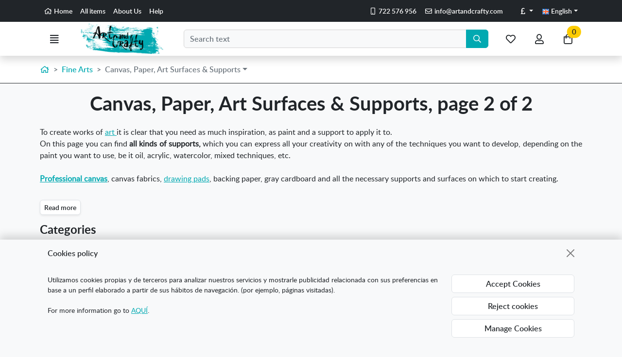

--- FILE ---
content_type: text/html
request_url: https://www.artandcrafty.co.uk/seccion/19/canvas-paper-art-surfaces-supports.html?Pagina=2
body_size: 19283
content:
<!DOCTYPE html><html lang="en">
  <head>
    <META http-equiv="Content-Type" content="text/html; charset=utf-8">
    <base href="https://www.artandcrafty.co.uk/">
<meta name="google-site-verification" content="bTYSY54K5LaOdOisHkbAbC2THmi3FX5rP7be9bUkFeY"/>
<meta name="google-site-verification" content="bWfcWngnKxa3r0gV3I_sX9E6jV7DrqyHca4PY2O57eQ"/>
<title>Canvas, Supports, pads &amp; paper for artists. - Page 2 - Art and Crafty</title><!--Versión:3.6--><!--Debug:--><meta http-equiv="X-UA-Compatible" content="IE=edge">
    <meta name="generator" content="Atnova Shop 3.6">
    <meta name="title" content="Canvas, Supports, pads &amp; paper for artists. - Page 2 - Art and Crafty">
    <meta name="description" content="On this page you can find al kinds os fupport on which you can express all your creativity with any of the techniques you want to develop, depending on the paint you want to use, be it oil, acrylic, watercolor, mixed techniques, etc. - Page 2">
    <meta name="keywords" content="Canvas, custom canvas, art surfaces, art supports, paper, bloc, sketch, sketchbook, fabric, oil, acrylic, watercolor, professional canvas,">
    <meta property="og:site_name" content="Art and Crafty">
    <meta property="og:title" content="Canvas, Supports, pads &amp; paper for artists. - Page 2 - Art and Crafty">
    <meta property="og:description" content="On this page you can find al kinds os fupport on which you can express all your creativity with any of the techniques you want to develop, depending on the paint you want to use, be it oil, acrylic, watercolor, mixed techniques, etc. - Page 2">
    <meta property="og:type" content="website">
    <meta property="og:url" content="https://www.artandcrafty.co.uk/seccion/19/canvas-paper-art-surfaces-supports.html">
    <meta property="og:image" content="https://www.artandcrafty.co.uk/_personalizacionesweb/personalizacionweb0000001/ImagenLogoWeb-20240423100907-0000001.png">
    <meta property="twitter:card" content="summary">
    <meta property="twitter:title" content="Canvas, Supports, pads &amp; paper for artists. - Page 2 - Art and Crafty">
    <meta property="twitter:description" content="On this page you can find al kinds os fupport on which you can express all your creativity with any of the techniques you want to develop, depending on the paint you want to use, be it oil, acrylic, watercolor, mixed techniques, etc. - Page 2">
    <meta property="twitter:image" content="https://www.artandcrafty.co.uk/_personalizacionesweb/personalizacionweb0000001/ImagenLogoWeb-20240423100907-0000001.png">
    <meta property="dc.title" content="Canvas, Supports, pads &amp; paper for artists. - Page 2 - Art and Crafty">
    <meta property="dc.description" content="On this page you can find al kinds os fupport on which you can express all your creativity with any of the techniques you want to develop, depending on the paint you want to use, be it oil, acrylic, watercolor, mixed techniques, etc. - Page 2">
    <meta property="dc.identifier" content="https://www.artandcrafty.co.uk/seccion/19/canvas-paper-art-surfaces-supports.html">
    <meta property="dc.subject" content="Canvas, custom canvas, art surfaces, art supports, paper, bloc, sketch, sketchbook, fabric, oil, acrylic, watercolor, professional canvas,">
    <meta name="apple-touch-fullscreen" content="YES">
    <meta name="viewport" content="width=device-width,initial-scale=1.0">
    <meta name="theme-color" content="#00a9b1">
    <link rel="canonical" href="https://www.artandcrafty.co.uk/seccion/19/canvas-paper-art-surfaces-supports.html?Pagina=2">
    <link rel="prev" href="https://www.artandcrafty.co.uk/seccion/19/canvas-paper-art-surfaces-supports.html">
    <link rel="alternate" href="https://www.artandcrafty.co.uk/seccion/19/canvas-paper-art-surfaces-supports.html?Pagina=2" hreflang="en-GB">
    <link rel="alternate" href="https://www.artandcrafty.co.uk/seccion/19/canvas-paper-art-surfaces-supports.html?Pagina=2" hreflang="x-default">
    <link rel="alternate" href="https://www.artandcrafty.co.uk/es/seccion/19/bastidor-profesional-y-soportes.html?Pagina=2" hreflang="es-ES">
    <link rel="SHORTCUT ICON" href="_personalizacionesweb/personalizacionweb0000001/ImagenFavicon-20240423100907-0000001.ico">
    <link rel="icon" sizes="192x192" href="_personalizacionesweb/personalizacionweb0000001/192/ImagenLogoApp-20240423100907-0000001.png">
    <link rel="apple-touch-icon" sizes="180x180" href="_personalizacionesweb/personalizacionweb0000001/180/ImagenLogoApp-20240423100907-0000001.png">
    <link rel="search" href="https://www.artandcrafty.co.uk/opensearch.xml" type="application/opensearchdescription+xml" title="Materials for handicrafts, painting and restoration. Buy online">
    <link rel="manifest" href="manifest.json">
    <link href="993/webfonts/fa-solid-900.woff2" as="font" rel="prefetch" crossorigin="anonymous">
    <link href="993/webfonts/fa-regular-400.woff2" as="font" rel="prefetch" crossorigin="anonymous">
    <link href="_personalizacionesweb/personalizacionweb0000001/FicheroFontFamilyMedium-20240423100907-0000001.woff" as="font" rel="prefetch" crossorigin="anonymous">
    <link href="_personalizacionesweb/personalizacionweb0000001/FicheroFontFamilyLight-20240423100907-0000001.woff" as="font" rel="prefetch" crossorigin="anonymous">
    <link href="_personalizacionesweb/personalizacionweb0000001/FicheroFontFamilyBold-20240423100907-0000001.woff" as="font" rel="prefetch" crossorigin="anonymous">
    <link rel="stylesheet" href="993/css?v=993">
    <style>:root{--as-articulo-mini-thumbnail-alto:100px;--as-articulo-thumbnail-alto:180px;--as-articulo-imagen-alto:600px;--as-seccion-thumbnail-alto:280px;--as-height-sticky-top-xs:3.75rem;--as-height-sticky-top-sm:4rem;--as-height-sticky-top-md:4rem;--as-height-sticky-top-lg:4rem;--as-height-sticky-top-xl:4.25rem;}</style>
    <style>@font-face{font-family:'font-medium';src:url('_personalizacionesweb/personalizacionweb0000001/FicheroFontFamilyMedium-20240423100907-0000001.woff')format('opentype');font-display: swap;}@font-face{font-family:'font-light';src:url('_personalizacionesweb/personalizacionweb0000001/FicheroFontFamilyLight-20240423100907-0000001.woff')format('opentype');font-display: swap;}@font-face{font-family:'font-bold';src:url('_personalizacionesweb/personalizacionweb0000001/FicheroFontFamilyBold-20240423100907-0000001.woff')format('opentype');font-display: swap;}:root{--as-color-web-primario:#00a9b1;--as-color-web-primario-rgb:0,169,177;--as-color-web-primario-texto:#ffffff;--as-color-web-primario-texto-rgb:255,255,255;--as-color-web-secundario:#ffffff;--as-color-web-secundario-rgb:255,255,255;--as-color-web-secundario-texto:#212529;--as-color-web-enfasis:#fdcc00;--as-color-web-enfasis-rgb:253,204,0;--as-color-web-enfasis-texto:#212529;--as-color-web-fondo:#f8f9fa;--as-color-web-fondo-rgb:248,249,250;--as-color-web-fondo-cajas:#ffffff;--as-color-web-borde-cajas:#d2d2d2;--as-color-web-texto:#212529;--as-color-web-enlaces:#00a9b1;--as-color-web-fondo-campos:#f8f9fA;--as-color-web-borde-campos:#d2d2d2;--as-texto-font-family:arial, san-serif;--as-separador-migas-web:">";--as-bordes-redondeo:0.375rem;}</style>
    <link rel="stylesheet" href="_personalizacionesweb/personalizacionweb0000001/FicheroEstilo-20240423100907-0000001.css">
    <noscript>
      <link rel="stylesheet" href="993/estilos/appNoScript.css">
    </noscript><script>var itCultureName='en-GB';var itCodigoISOMoneda='GBP';var itNumeroDigitosDecimal='2';var itIdioma='EN';var itCliente='';var itPedido='';var itPushApiPublicKey='BJwMa2tYiXUMhX9B49_e-Du7G98GVY9cN4KLFNmulXcCscf6F8Ya5197XvqaPcL0xCrOmp8kXVYcCyV2cHwbArM';var itVersionFicheros='993';var itMostrarPanelSuscripcion=false;var itIntervaloEventosWeb=0;var itInstallPromptEvent;var itConfigCookies;var itScripts=[];var itIDCabeceraPedido='';var itTotalPedido='';function loadScript(a,b){var c,d;c=document.createElement("script"),c.type="text/javascript",c.src=a,c.defer=!0,c.onload=c.onreadystatechange=function(){void 0!==b&&b()},d=document.getElementsByTagName("script")[0],d.parentNode.insertBefore(c,d)}function loadCss(a,b){var c,d;c=document.createElement("link"),c.rel="stylesheet",c.href=a,c.onload=c.onreadystatechange=function(){void 0!==b&&b()},d=document.getElementsByTagName("link")[0],d.parentNode.insertBefore(c,d)}window.addEventListener('beforeinstallprompt', function (evt) {evt.preventDefault();itInstallPromptEvent = evt;document.querySelectorAll('.instalar-app').forEach(element=>{element.style.display='block'});return false;});function getCookie(e){for(var n=e+"=",t=decodeURIComponent(document.cookie).split(";"),o=0;o<t.length;o++){for(var r=t[o];" "==r.charAt(0);)r=r.substring(1);if(0==r.indexOf(n))return r.substring(n.length,r.length)}return""};(function(){var co=getCookie('co_active');itConfigCookies={'mostrarAvisoCookies': co=='','cookiesTecnicas':true,'cookiesPersonalizacion':co.substring(1,2)=='1','cookiesAnaliticas':co.substring(2,3)=='1','cookiesPublicitarias':co.substring(3,4)=='1','cookiesOtras':co.substring(4,5)=='1'}})();</script><script src="993/js?v=993" defer></script><style>.banner-7{min-height:63px}@media(max-width:576px){.banner-7{min-height:min(calc(63 * 100vw / 536),63px)}}</style><!-- Global site tag (gtag.js) - Google Analytics --><script async="async" src="https://www.googletagmanager.com/gtag/js?id=AW-10925260631"></script><script>window.dataLayer = window.dataLayer || [];function gtag(){dataLayer.push(arguments);}gtag('consent', 'default', {'ad_storage': (itConfigCookies.cookiesPublicitarias ? 'granted' : 'denied'),'ad_user_data': (itConfigCookies.cookiesPublicitarias ? 'granted' : 'denied'),'analytics_storage': (itConfigCookies.cookiesAnaliticas ? 'granted' : 'denied'),'functionality_storage': (itConfigCookies.cookiesTecnicas ? 'granted' : 'denied'),'personalization_storage': (itConfigCookies.cookiesPersonalizacion ? 'granted' : 'denied'),'ad_personalization': (itConfigCookies.cookiesPersonalizacion ? 'granted' : 'denied'),'security_storage': (itConfigCookies.cookiesOtras ? 'granted' : 'denied')});gtag('js', new Date());gtag('config', 'AW-10925260631');function GoogleUpdateConsent() {gtag('consent', 'update', {'ad_storage': (itConfigCookies.cookiesPublicitarias ? 'granted' : 'denied'),'ad_user_data': (itConfigCookies.cookiesPublicitarias ? 'granted' : 'denied'),'analytics_storage': (itConfigCookies.cookiesAnaliticas ? 'granted' : 'denied'),'functionality_storage': (itConfigCookies.cookiesTecnicas ? 'granted' : 'denied'),'personalization_storage': (itConfigCookies.cookiesPersonalizacion ? 'granted' : 'denied'),'ad_personalization': (itConfigCookies.cookiesPersonalizacion ? 'granted' : 'denied'),'security_storage': (itConfigCookies.cookiesOtras ? 'granted' : 'denied')});}</script><!-- Google Tag Manager --><script>(function(w,d,s,l,i){w[l]=w[l]||[];w[l].push({'gtm.start':new Date().getTime(),event:'gtm.js'});var f=d.getElementsByTagName(s)[0],j=d.createElement(s),dl=l!='dataLayer'?'&l='+l:'';j.async=true;j.src='https://www.googletagmanager.com/gtm.js?id='+i+dl;f.parentNode.insertBefore(j,f);})(window,document,'script','dataLayer','GTM-MH93RHS');</script><!-- End Google Tag Manager --><script class="d-none">gtag('event','view_item_list',{ items:[{item_id:'2792',item_name:'Sketch Diary Hahnemühle',item_brand:'Hahnemühle',price:5.93,currency:'GBP'},{item_id:'2893',item_name:'Hahnemulhe watercolor block (50 sheets)',item_brand:'Hahnemühle',price:23.25,currency:'GBP'},{item_id:'3596',item_name:'Multi-technique pad',item_brand:'Artist',price:1.30,currency:'GBP'}],item_list_name:'Canvas, Paper, Art Surfaces & Supports',item_list_id:'ArticulosSeccion'});gtag('event','view_item_list',{ items:[{item_id:'1451',item_name:'Sennelier Watercolour blocks 300g',price:9.19,currency:'GBP'}],item_list_name:'Best sellers in Canvas, Paper, Art Surfaces & Supports',item_list_id:'ArticulosMasVendidosSeccion'});</script></head>
  <body class="alternative SeccionArticulo" itemscope="itemscope" itemtype="http://schema.org/WebSite">
    <meta itemprop="url" content="https://www.artandcrafty.co.uk">
    <meta itemprop="name" content="Materials for handicrafts, painting and restoration. Buy online"><a class="visually-hidden-focusable" href="seccion/19/canvas-paper-art-surfaces-supports.html?Pagina=2#principal">Go to the main content of the page</a><span id="inicio"></span><div class="wrapper">
      <div class="banners d-print-none">
        <div class="banner banner-9 d-flex flex-wrap position-relative align-items-start justify-content-center">
          <div class="banner-html w-100"><div class="barra-superior small navbar navbar-dark navbar-expand bg-dark p-1 d-print-none">
<div class="container">
<ul class="navbar-nav d-none d-lg-flex">
	<li class="nav-item"><a class="nav-link Inicio active" data-standalone-click="true" href="." title="Go to home page"><span class="far fa-home fa-fw" title="Go to home page"></span> Home</a></li>
	<li class="nav-item"><a class="nav-link Articulos" data-standalone-click="true" href="articulos.html" title="Go to items list">All items</a></li>
	<li class="nav-item"><a class="nav-link QuienesSomos" data-standalone-click="true" href="laempresa.html" title="Go to company data">About Us</a></li>
	<li class="nav-item"><a class="nav-link Ayuda" data-standalone-click="true" href="ayudacondicionescompra.html" title="Help">Help</a></li>
</ul>

<ul class="datos-tienda-cabecera navbar-nav m-0 ms-auto">
	<li class="nav-item"><a class="nav-link" href="https://api.whatsapp.com/send?phone=722576956" rel="nofollow noopener noreferrer" target="_blank" title="Móvil"><span class="far fa-mobile fa-fw" title="Móvil"></span> 722 576 956</a></li>
	<li class="nav-item"><a class="nav-link" href="mailto:info@artandcrafty.com" rel="nofollow" title="E-mail"><span class="far fa-envelope fa-fw" title="E-mail"></span> <span itemprop="email">info@artandcrafty.com</span></a></li>
</ul>

<div class="divisas position-relative ms-1 ms-sm-3 mr-0"><button class="dropdown-toggle btn btn-dark btn-sm" data-bs-toggle="dropdown" type="button"><span class="far fa-pound-sign fa-fw" title="Pounds"></span><span class="sr-only">Pounds</span></button>

<div class="dropdown-menu dropdown-menu-end"><a class="dropdown-item text-primary" data-standalone-click="true" href="https://www.artandcrafty.com" title="Change currency: Euros"><span class="far fa-euro-sign fa-fw" title="Euros"></span> Euros</a><a class="dropdown-item active" data-standalone-click="true" href="https://www.artandcrafty.co.uk" title="Change currency: Pounds"><span class="far fa-pound-sign fa-fw" title="Pounds"></span> Pounds</a></div>
</div>

<div class="position-relative"><button class="dropdown-toggle btn btn-dark btn-sm" data-bs-toggle="dropdown" type="button"><img alt="Change language: English" class="img-fluid lazyload" loading="lazy" src="582/Imagenes/Banderas/great_britain.gif" /> <span class="d-none d-sm-inline"> English</span></button>

<div class="dropdown-menu dropdown-menu-end"><a class="dropdown-item active" data-standalone-click="true" href="https://www.artandcrafty.co.uk/" title="Change language: English"><img alt="Change language: English" class="img-fluid lazyload" loading="lazy" src="582/Imagenes/Banderas/great_britain.gif" /> <span> English</span></a><a class="dropdown-item" data-standalone-click="true" href="https://www.artandcrafty.co.uk/es/" title="Change language: Español"><img alt="Change language: Español" class="img-fluid lazyload" loading="lazy" src="582/Imagenes/Banderas/spain.gif" /> <span> Español</span></a></div>
</div>
</div>
</div>
</div>
        </div>
      </div>
      <div class="barra-cabecera sticky-top d-print-none shadow bg-white">
        <div class="position-relative">
          <div class="container">
            <div class="row g-0 gx-lg-3 justify-content-between">
              <div class="col-auto d-flex align-items-center"><a class="btn-menu btn btn-lg position-relative " href="ayudamapasitio.html" rel="nofollow" data-bs-toggle="offcanvas" data-bs-target="#menu"><span class="far fa-align-justify fa-fw" title="Menu"></span><span class="sr-only">Menu</span><span class="d-none">Menu</span></a></div>
              <div class="d-flex align-items-center col col-lg-auto"><span class="logo-empresa max-height"><a title="Art and Crafty" href="." data-standalone-click="true" itemscope="itemscope" itemtype="http://schema.org/Organization"><meta itemprop="url" content="https://www.artandcrafty.co.uk">
                    <meta itemprop="logo" content="https://www.artandcrafty.co.uk/_personalizacionesweb/personalizacionweb0000001/ImagenLogoWeb-20240423100907-0000001.png"><span class="imagen d-flex align-items-center justify-content-center"><img src="_personalizacionesweb/personalizacionweb0000001/ImagenLogoWeb-20240423100907-0000001.png" alt="Art and Crafty" class="img-fluid lazyload" loading="lazy"></span> </a></span></div>
              <div class="col align-items-center d-none d-lg-flex">
                <form id="FormBuscarCabecera" name="FormBuscarCabecera" class="w-100" method="get" itemprop="potentialAction" itemscope="itemscope" itemtype="http://schema.org/SearchAction" data-ajax="false" data-ajax-begin="BusquedaAjaxBegin" data-ajax-cache="false" data-ajax-complete="BusquedaAjaxComplete" data-ajax-update="#resultados-busqueda-articulos" data-ajax-url="_MiniBusquedaResultadosAsync.aspx" action="BusquedaResultados.aspx">
                  <meta itemprop="target" content="https://www.artandcrafty.co.uk/BusquedaResultados.aspx?Buscar={Buscar}">
                  <div id="FormBuscarCabecera_Buscar_group" class="mb-0">
                    <div class="row"><label class="sr-only col-sm-4" for="FormBuscarCabecera_Buscar"><span class="text-label">Search</span></label><div class="col-sm-12">
                        <div class="input-group w-100"><input type="text" class="form-control" name="Buscar" placeholder="Search text" enterkeyhint="search" id="FormBuscarCabecera_Buscar" value="" itemprop="query-input" data-keyup-event="BusquedaArticulosConIntervalo" data-form-id="FormBuscarCabecera"><button class="btn btn-primary" type="submit" value="Search" id="FormBuscarCabecera_Submit" name="Aceptar" title="Search"><span class="far fa-search fa-fw" title="Search"></span> <span class="d-none">Search</span></button></div><span class="field-validation-valid" data-valmsg-for="Buscar" data-valmsg-replace="true"></span></div>
                    </div>
                  </div>
                </form>
              </div>
              <div class="col-auto ms-lg-auto d-flex align-items-center"><nav class="navbar navbar-expand nav-fill" aria-label="General menu"><ul class="navbar-nav">
                    <li class="nav-item d-lg-none"><a title="Search" class="btn btn-lg position-relative collapsed " data-bs-toggle="offcanvas" data-bs-target="#buscador-offcanvas" href="BusquedaAvanzada.aspx" rel="nofollow"><span class="far fa-search fa-fw" title="Search"></span><span class="sr-only">Search</span><span class="d-none">Search</span></a></li>
                    <li class="nav-item"><a title="My favorite items" class="btn btn-lg position-relative " data-bs-toggle="modal" data-bs-target="#ClienteIdentificarseFlotante" href="ClienteIdentificarse.aspx" rel="nofollow"><span class="position-relative"><span class="far fa-heart fa-fw" title="My favorite items"></span><span class="sr-only">My favorite items</span></span><span class="d-none">Favorites</span></a></li>
                    <li class="nav-item position-relative"><a title="My account" class="btn btn-lg position-relative " data-bs-toggle="modal" data-bs-target="#ClienteIdentificarseFlotante" href="ClienteIdentificarse.aspx" rel="nofollow"><span class="position-relative"><span class="far fa-user fa-fw" title="My account"></span><span class="sr-only">My account</span></span><span class="d-none">My account</span></a></li>
                    <li class="nav-item"><a title="Go to my cart" class="btn btn-lg position-relative " data-bs-toggle="offcanvas" data-bs-target="#mini-carrito-offcanvas" href="Carrito.aspx" rel="nofollow"><span class="mini-carrito-badge" data-content-ajax="true" data-carrito-badge="true" data-ajax="true" data-ajax-cache="false" data-ajax-update="[data-carrito-badge=true]" data-ajax-url="_MiniCarritoBadgeAsync.aspx"><span class="position-relative"><span class="far fa-shopping-bag fa-fw" title="Go to my cart"></span><span class="sr-only">Go to my cart</span></span><span class="d-none position-relative">My cart</span></span></a></li>
                  </ul></nav></div>
            </div>
          </div>
          <div class="resultados-buscador-cabecera position-absolute w-100 d-none d-lg-block start-0">
            <div class="container">
              <div class="resultados-busqueda-articulos flotante text-body bg-body shadow" id="resultados-busqueda-articulos" data-buscador-articulos-resultados="true"></div>
            </div>
          </div>
        </div>
      </div><nav class="secciones-barra-cabecera navbar navbar-expand navbar-dark d-none d-xl-block  bg-primary"><div class="container">
          <div class="collapse navbar-collapse position-relative">
            <ul class="navbar-nav flex-wrap">
              <li class="seccion-articulo-menu-15 nav-item position-relative"><a title="Traditional Crafts" href="seccion/15/traditional-crafts.html" class="nav-link text-nowrap dropdown-toggle" data-bs-toggle="dropdown" data-bs-auto-close="outside">Traditional Crafts</a><ul class="dropdown-menu animate-md shadow position-absolute slideIn">
                  <li><a title="Traditional Crafts" href="seccion/15/traditional-crafts.html" class="dropdown-item" data-standalone-click="true" onclick="gtag('event','select_content',{content_type:'SeccionArticulo',item_id:'15'});"><span class="fw-bold">View all Traditional Crafts</span></a></li>
                  <li class="seccion-articulo-menu-22 "><a title="Basketry, wicker, rattan and cordage" href="seccion/22/basketry-wicker-rattan-and-cordage.html" class="dropdown-item" data-standalone-click="true" onclick="gtag('event','select_content',{content_type:'SeccionArticulo',item_id:'22'});">Basketry, wicker, rattan and cordage</a></li>
                  <li class="seccion-articulo-menu-23 "><a title="Metal embossing" href="seccion/23/metal-embossing.html" class="dropdown-item" data-standalone-click="true" onclick="gtag('event','select_content',{content_type:'SeccionArticulo',item_id:'23'});">Metal embossing</a></li>
                  <li class="seccion-articulo-menu-24 "><a title="Woodcarving" href="seccion/24/woodcarving.html" class="dropdown-item" data-standalone-click="true" onclick="gtag('event','select_content',{content_type:'SeccionArticulo',item_id:'24'});">Woodcarving</a></li>
                  <li class="seccion-articulo-menu-25 "><a title="Stone carving" href="seccion/25/stone-carving.html" class="dropdown-item" data-standalone-click="true" onclick="gtag('event','select_content',{content_type:'SeccionArticulo',item_id:'25'});">Stone carving</a></li>
                </ul>
              </li>
              <li class="seccion-articulo-menu-26 nav-item position-relative"><a title="Ceramics" href="seccion/26/ceramics.html" class="nav-link text-nowrap dropdown-toggle" data-bs-toggle="dropdown" data-bs-auto-close="outside">Ceramics</a><ul class="dropdown-menu animate-md shadow position-absolute slideIn">
                  <li><a title="Ceramics" href="seccion/26/ceramics.html" class="dropdown-item" data-standalone-click="true" onclick="gtag('event','select_content',{content_type:'SeccionArticulo',item_id:'26'});"><span class="fw-bold">View all Ceramics</span></a></li>
                  <li class="seccion-articulo-menu-49 "><a title="Pottery Wheels" href="seccion/49/pottery-wheels.html" class="dropdown-item" data-standalone-click="true" onclick="gtag('event','select_content',{content_type:'SeccionArticulo',item_id:'49'});">Pottery Wheels</a></li>
                  <li class="seccion-articulo-menu-38 "><a title="Chamber Kilns" href="seccion/38/chamber-kilns.html" class="dropdown-item" data-standalone-click="true" onclick="gtag('event','select_content',{content_type:'SeccionArticulo',item_id:'38'});">Chamber Kilns</a></li>
                  <li class="seccion-articulo-menu-39 "><a title="Clay Tools" href="seccion/39/clay-tools.html" class="dropdown-item" data-standalone-click="true" onclick="gtag('event','select_content',{content_type:'SeccionArticulo',item_id:'39'});">Clay Tools</a></li>
                  <li class="seccion-articulo-menu-60 "><a title="Ceramic Clay" href="seccion/60/ceramic-clay.html" class="dropdown-item" data-standalone-click="true" onclick="gtag('event','select_content',{content_type:'SeccionArticulo',item_id:'60'});">Ceramic Clay</a></li>
                </ul>
              </li>
              <li class="seccion-articulo-menu-16 nav-item position-relative"><a title="Fine Arts" href="fine-arts/" class="nav-link text-nowrap dropdown-toggle" data-bs-toggle="dropdown" data-bs-auto-close="outside">Fine Arts</a><ul class="dropdown-menu animate-md shadow position-absolute slideIn">
                  <li><a title="Fine Arts" href="fine-arts/" class="dropdown-item" data-standalone-click="true" onclick="gtag('event','select_content',{content_type:'SeccionArticulo',item_id:'16'});"><span class="fw-bold">View all Fine Arts</span></a></li>
                  <li class="seccion-articulo-menu-29 dropend"><a title="Painting" href="seccion/29/painting.html" class="dropdown-item position-relative dropdown-toggle" data-bs-toggle="dropdown" data-bs-auto-close="outside">Painting</a><ul class="dropdown-menu animate-md shadow position-absolute fadeIn ">
                      <li><a title="Painting" href="seccion/29/painting.html" class="dropdown-item" data-standalone-click="true" onclick="gtag('event','select_content',{content_type:'SeccionArticulo',item_id:'29'});"><span class="fw-bold">View all Painting</span></a></li>
                      <li class="seccion-articulo-menu-50 "><a title="Oil" href="seccion/50/oil.html" class="dropdown-item" data-standalone-click="true" onclick="gtag('event','select_content',{content_type:'SeccionArticulo',item_id:'50'});">Oil</a></li>
                      <li class="seccion-articulo-menu-51 "><a title="Acrylic" href="seccion/51/acrylic.html" class="dropdown-item" data-standalone-click="true" onclick="gtag('event','select_content',{content_type:'SeccionArticulo',item_id:'51'});">Acrylic</a></li>
                      <li class="seccion-articulo-menu-52 "><a title="Watercolours" href="seccion/52/watercolours.html" class="dropdown-item" data-standalone-click="true" onclick="gtag('event','select_content',{content_type:'SeccionArticulo',item_id:'52'});">Watercolours</a></li>
                      <li class="seccion-articulo-menu-30 "><a title="Crafts" href="seccion/30/crafts.html" class="dropdown-item" data-standalone-click="true" onclick="gtag('event','select_content',{content_type:'SeccionArticulo',item_id:'30'});">Crafts</a></li>
                      <li class="seccion-articulo-menu-53 "><a title="Dry technique" href="seccion/53/dry-technique.html" class="dropdown-item" data-standalone-click="true" onclick="gtag('event','select_content',{content_type:'SeccionArticulo',item_id:'53'});">Dry technique</a></li>
                      <li class="seccion-articulo-menu-57 "><a title="Painting Sets" href="seccion/57/painting-sets.html" class="dropdown-item" data-standalone-click="true" onclick="gtag('event','select_content',{content_type:'SeccionArticulo',item_id:'57'});">Painting Sets</a></li>
                    </ul>
                  </li>
                  <li class="seccion-articulo-menu-17 dropend"><a title="Paint brushes" href="seccion/17/paint-brushes.html" class="dropdown-item position-relative dropdown-toggle" data-bs-toggle="dropdown" data-bs-auto-close="outside">Paint brushes</a><ul class="dropdown-menu animate-md shadow position-absolute fadeIn ">
                      <li><a title="Paint brushes" href="seccion/17/paint-brushes.html" class="dropdown-item" data-standalone-click="true" onclick="gtag('event','select_content',{content_type:'SeccionArticulo',item_id:'17'});"><span class="fw-bold">View all Paint brushes</span></a></li>
                      <li class="seccion-articulo-menu-32 "><a title="Paintbrushes" href="seccion/32/paintbrushes.html" class="dropdown-item" data-standalone-click="true" onclick="gtag('event','select_content',{content_type:'SeccionArticulo',item_id:'32'});">Paintbrushes</a></li>
                      <li class="seccion-articulo-menu-54 "><a title="Brushes and pallet" href="seccion/54/brushes-and-pallet.html" class="dropdown-item" data-standalone-click="true" onclick="gtag('event','select_content',{content_type:'SeccionArticulo',item_id:'54'});">Brushes and pallet</a></li>
                      <li class="seccion-articulo-menu-55 "><a title="Gilding brushes" href="seccion/55/gilding-brushes.html" class="dropdown-item" data-standalone-click="true" onclick="gtag('event','select_content',{content_type:'SeccionArticulo',item_id:'55'});">Gilding brushes</a></li>
                    </ul>
                  </li>
                  <li class="seccion-articulo-menu-19 dropend"><a title="Canvas, Paper, Art Surfaces &amp; Supports" href="seccion/19/canvas-paper-art-surfaces-supports.html" class="dropdown-item position-relative dropdown-toggle" data-bs-toggle="dropdown" data-bs-auto-close="outside">Canvas, Paper, Art Surfaces &amp; Supports</a><ul class="dropdown-menu animate-md shadow position-absolute fadeIn ">
                      <li><a title="Canvas, Paper, Art Surfaces &amp; Supports" href="seccion/19/canvas-paper-art-surfaces-supports.html" class="dropdown-item" data-standalone-click="true" onclick="gtag('event','select_content',{content_type:'SeccionArticulo',item_id:'19'});"><span class="fw-bold">View all Canvas, Paper, Art Surfaces & Supports</span></a></li>
                      <li class="seccion-articulo-menu-40 "><a title="Professional &amp; Custom Canvas" href="seccion/40/professional-custom-canvas.html" class="dropdown-item" data-standalone-click="true" onclick="gtag('event','select_content',{content_type:'SeccionArticulo',item_id:'40'});">Professional &amp; Custom Canvas</a></li>
                      <li class="seccion-articulo-menu-41 "><a title="Pads &amp; Paper" href="seccion/41/pads-paper.html" class="dropdown-item" data-standalone-click="true" onclick="gtag('event','select_content',{content_type:'SeccionArticulo',item_id:'41'});">Pads &amp; Paper</a></li>
                      <li class="seccion-articulo-menu-42 "><a title="Art Supports" href="seccion/42/art-supports.html" class="dropdown-item" data-standalone-click="true" onclick="gtag('event','select_content',{content_type:'SeccionArticulo',item_id:'42'});">Art Supports</a></li>
                    </ul>
                  </li>
                  <li class="seccion-articulo-menu-56 "><a title="Auxiliaries Products" href="seccion/56/auxiliaries-products.html" class="dropdown-item" data-standalone-click="true" onclick="gtag('event','select_content',{content_type:'SeccionArticulo',item_id:'56'});">Auxiliaries Products</a></li>
                  <li class="seccion-articulo-menu-31 "><a title="Hobby and modeling" href="seccion/31/hobby-and-modeling.html" class="dropdown-item" data-standalone-click="true" onclick="gtag('event','select_content',{content_type:'SeccionArticulo',item_id:'31'});">Hobby and modeling</a></li>
                </ul>
              </li>
              <li class="seccion-articulo-menu-18 nav-item position-relative"><a title="Restoration" href="seccion/18/restoration.html" class="nav-link text-nowrap dropdown-toggle" data-bs-toggle="dropdown" data-bs-auto-close="outside">Restoration</a><ul class="dropdown-menu animate-md shadow position-absolute slideIn">
                  <li><a title="Restoration" href="seccion/18/restoration.html" class="dropdown-item" data-standalone-click="true" onclick="gtag('event','select_content',{content_type:'SeccionArticulo',item_id:'18'});"><span class="fw-bold">View all Restoration</span></a></li>
                  <li class="seccion-articulo-menu-34 "><a title="Wood Treatment" href="seccion/34/wood-treatment.html" class="dropdown-item" data-standalone-click="true" onclick="gtag('event','select_content',{content_type:'SeccionArticulo',item_id:'34'});">Wood Treatment</a></li>
                  <li class="seccion-articulo-menu-35 "><a title="Metals" href="seccion/35/metals.html" class="dropdown-item" data-standalone-click="true" onclick="gtag('event','select_content',{content_type:'SeccionArticulo',item_id:'35'});">Metals</a></li>
                  <li class="seccion-articulo-menu-36 "><a title="Gilding" href="seccion/36/gilding.html" class="dropdown-item" data-standalone-click="true" onclick="gtag('event','select_content',{content_type:'SeccionArticulo',item_id:'36'});">Gilding</a></li>
                  <li class="seccion-articulo-menu-43 "><a title="Floors" href="seccion/43/floors.html" class="dropdown-item" data-standalone-click="true" onclick="gtag('event','select_content',{content_type:'SeccionArticulo',item_id:'43'});">Floors</a></li>
                  <li class="seccion-articulo-menu-37 "><a title="Adhesives &amp; Solvents" href="seccion/37/adhesives-solvents.html" class="dropdown-item" data-standalone-click="true" onclick="gtag('event','select_content',{content_type:'SeccionArticulo',item_id:'37'});">Adhesives &amp; Solvents</a></li>
                  <li class="seccion-articulo-menu-58 "><a title="Textile Treatment" href="seccion/58/textile-treatment.html" class="dropdown-item" data-standalone-click="true" onclick="gtag('event','select_content',{content_type:'SeccionArticulo',item_id:'58'});">Textile Treatment</a></li>
                  <li class="seccion-articulo-menu-59 "><a title="Silicone &amp; Resins" href="seccion/59/silicone-resins.html" class="dropdown-item" data-standalone-click="true" onclick="gtag('event','select_content',{content_type:'SeccionArticulo',item_id:'59'});">Silicone &amp; Resins</a></li>
                </ul>
              </li>
              <li class="seccion-articulo-menu-48 nav-item position-relative"><a title="Leather care" href="seccion/48/leather-care.html" class="nav-link text-nowrap dropdown-toggle" data-bs-toggle="dropdown" data-bs-auto-close="outside">Leather care</a><ul class="dropdown-menu animate-md shadow position-absolute slideIn">
                  <li><a title="Leather care" href="seccion/48/leather-care.html" class="dropdown-item" data-standalone-click="true" onclick="gtag('event','select_content',{content_type:'SeccionArticulo',item_id:'48'});"><span class="fw-bold">View all Leather care</span></a></li>
                  <li class="seccion-articulo-menu-63 "><a title="Shoe Care" href="seccion/63/shoe-care.html" class="dropdown-item" data-standalone-click="true" onclick="gtag('event','select_content',{content_type:'SeccionArticulo',item_id:'63'});">Shoe Care</a></li>
                  <li class="seccion-articulo-menu-61 "><a title="Tanned leather" href="seccion/61/tanned-leather.html" class="dropdown-item" data-standalone-click="true" onclick="gtag('event','select_content',{content_type:'SeccionArticulo',item_id:'61'});">Tanned leather</a></li>
                  <li class="seccion-articulo-menu-27 "><a title="Treatment and Repair" href="seccion/27/treatment-and-repair.html" class="dropdown-item" data-standalone-click="true" onclick="gtag('event','select_content',{content_type:'SeccionArticulo',item_id:'27'});">Treatment and Repair</a></li>
                  <li class="seccion-articulo-menu-62 "><a title="Leather Tools" href="leather-tools/" class="dropdown-item" data-standalone-click="true" onclick="gtag('event','select_content',{content_type:'SeccionArticulo',item_id:'62'});">Leather Tools</a></li>
                </ul>
              </li>
              <li class="seccion-articulo-menu-65 nav-item"><a title="Wax &amp; Custom seals" href="seccion/65/wax-custom-seals.html" class="nav-link text-nowrap" data-standalone-click="true" onclick="gtag('event','select_content',{content_type:'SeccionArticulo',item_id:'65'});">Wax &amp; Custom seals</a></li>
            </ul>
          </div>
        </div></nav><div class="wrapper-contenido bg-body"><main class="principal mb-5" id="principal"><div class="bg-white border-bottom pb-3 pt-3">
            <div class="container"><nav class="migas d-print-none" aria-label="Breadcrumb"><ol class="breadcrumb mb-0" itemscope="itemscope" itemtype="https://schema.org/BreadcrumbList">
                  <li class="breadcrumb-item" itemprop="itemListElement" itemscope="itemscope" itemtype="https://schema.org/ListItem"><a title="Go to home page" href="." itemprop="item" data-standalone-click="true"><span itemprop="name"><span class="far fa-home fa-fw" title="Home"></span><span class="sr-only">Home</span></span></a><meta itemprop="position" content="1">
                  </li>
                  <li class="breadcrumb-item" itemprop="itemListElement" itemscope="itemscope" itemtype="https://schema.org/ListItem"><a title="Fine Arts" onclick="gtag('event','select_content',{content_type:'SeccionArticulo',item_id:'16'});" href="fine-arts/" itemprop="item" data-standalone-click="true"><span itemprop="name">Fine Arts</span></a><meta itemprop="position" content="2">
                  </li>
                  <li class="breadcrumb-item active dropdown" itemprop="itemListElement" itemscope="itemscope" itemtype="https://schema.org/ListItem" aria-current="page"><span itemprop="name" class="dropdown-toggle" role="button" data-bs-toggle="dropdown">Canvas, Paper, Art Surfaces &amp; Supports</span><meta itemprop="position" content="3">
                    <ul class="dropdown-menu animate-md slideIn top-md-100 shadow">
                      <li class="seccion-articulo-menu-29 "><a title="Painting" href="seccion/29/painting.html" class="dropdown-item" data-standalone-click="true" onclick="gtag('event','select_content',{content_type:'SeccionArticulo',item_id:'29'});">Painting</a></li>
                      <li class="seccion-articulo-menu-17 "><a title="Paint brushes" href="seccion/17/paint-brushes.html" class="dropdown-item" data-standalone-click="true" onclick="gtag('event','select_content',{content_type:'SeccionArticulo',item_id:'17'});">Paint brushes</a></li>
                      <li>
                        <hr class="dropdown-divider">
                      </li>
                      <li class="seccion-articulo-menu-19 "><a title="Canvas, Paper, Art Surfaces &amp; Supports" href="seccion/19/canvas-paper-art-surfaces-supports.html" class="dropdown-item fw-bold" data-standalone-click="true" onclick="gtag('event','select_content',{content_type:'SeccionArticulo',item_id:'19'});">Canvas, Paper, Art Surfaces &amp; Supports</a><ul class="list-unstyled">
                          <li class="seccion-articulo-menu-40 "><a title="Professional &amp; Custom Canvas" href="seccion/40/professional-custom-canvas.html" class="dropdown-item small ps-4" data-standalone-click="true" onclick="gtag('event','select_content',{content_type:'SeccionArticulo',item_id:'40'});">Professional &amp; Custom Canvas</a></li>
                          <li class="seccion-articulo-menu-41 "><a title="Pads &amp; Paper" href="seccion/41/pads-paper.html" class="dropdown-item small ps-4" data-standalone-click="true" onclick="gtag('event','select_content',{content_type:'SeccionArticulo',item_id:'41'});">Pads &amp; Paper</a></li>
                          <li class="seccion-articulo-menu-42 "><a title="Art Supports" href="seccion/42/art-supports.html" class="dropdown-item small ps-4" data-standalone-click="true" onclick="gtag('event','select_content',{content_type:'SeccionArticulo',item_id:'42'});">Art Supports</a></li>
                        </ul>
                      </li>
                      <li>
                        <hr class="dropdown-divider">
                      </li>
                      <li class="seccion-articulo-menu-56 "><a title="Auxiliaries Products" href="seccion/56/auxiliaries-products.html" class="dropdown-item" data-standalone-click="true" onclick="gtag('event','select_content',{content_type:'SeccionArticulo',item_id:'56'});">Auxiliaries Products</a></li>
                      <li class="seccion-articulo-menu-31 "><a title="Hobby and modeling" href="seccion/31/hobby-and-modeling.html" class="dropdown-item" data-standalone-click="true" onclick="gtag('event','select_content',{content_type:'SeccionArticulo',item_id:'31'});">Hobby and modeling</a></li>
                    </ul>
                  </li>
                </ol></nav></div>
          </div>
          <div class="mt-3 container"><header class="text-center"><h1>Canvas, Paper, Art Surfaces &amp; Supports, page 2 of 2</h1></header></div>
          <div class="pt-3 container">
            <div class="introduccion-principal mb-3">
              <div class="seccion-contenido clearfix">
                <div class="descripcion-abreviada-seccion mb-3">
                  <div class="texto-contenido">
<div style="text-align: justify;">To create works of <a href="Seccion~x~Fine-arts~IDSeccion~16~lang~EN.html" target="_blank">art </a>it is clear that you need as much inspiration, as paint and a support to apply it to.&nbsp;</div>  
<div style="text-align: justify;">On this page you can find <span style="font-weight: bold;">all kinds of supports,</span>&nbsp;which you can express all your creativity on with any of the techniques you want to develop, depending on the paint you want to use, be it oil, acrylic, watercolor, mixed techniques, etc.</div>
<div style="text-align: justify;"><br />
	</div>
<div style="text-align: justify;"><span style="font-weight: bold;"><a href="Articulo~x~Professional-canvas~IDArticulo~2451~lang~EN.html" target="_blank">Professional canvas</a></span>, canvas fabrics, <a href="Seccion~x~Pads-paper~IDSeccion~41~lang~EN.html" target="_blank">drawing pads</a>, backing paper, gray cardboard and all the necessary supports and surfaces on which to start creating.</div>
<div style="text-align: justify;"><br />
	</div></div>
                  <div class="clearfix mt-2"><a class="btn btn-secondary border btn-sm shadow-sm" title="Read more" data-click-scrollTo="#descripcion-seccion-19" href="seccion/19/canvas-paper-art-surfaces-supports.html#descripcion-seccion-19">Read more</a></div>
                </div>
              </div>
              <h2 class="h4">Categories</h2>
              <div class="secccion-listado-hijas overflow-auto content-scroll pb-2">
                <div class="row gx-2 gy-2 flex-nowrap flex-lg-wrap w-95 w-lg-100">
                  <div class="seccion col-6 col-sm-4 col-md-3 col-lg-2 col-fluid-1/25">
                    <div class="card shadow-sm h-100"><span class="imagen d-flex align-items-center justify-content-center"><a href="seccion/40/professional-custom-canvas.html" title="Professional &amp; Custom Canvas" class="w-100 h-100 d-flex align-items-center justify-content-center" onclick="gtag('event','select_content',{content_type:'SeccionArticulo',item_id:'40'});" data-standalone-click="true"><img src="_secciones/SeccionArticuloThumbnail0000040.jpg" alt="Professional &amp; Custom Canvas" class="img-fluid seccion-imagen-thumbnail card-img-top"></a></span> <div class="card-body d-flex justify-content-center p-2 align-items-end">
                        <div class="card-title m-0"><span class="h5 seccion-nombre text-center mt-2"><a class="text-decoration-none" title="Professional &amp; Custom Canvas" href="seccion/40/professional-custom-canvas.html" data-standalone-click="true" onclick="gtag('event','select_content',{content_type:'SeccionArticulo',item_id:'40'});">Professional &amp; Custom Canvas</a></span></div>
                      </div>
                    </div>
                  </div>
                  <div class="seccion col-6 col-sm-4 col-md-3 col-lg-2 col-fluid-1/25">
                    <div class="card shadow-sm h-100"><span class="imagen d-flex align-items-center justify-content-center"><a href="seccion/41/pads-paper.html" title="Pads &amp; Paper" class="w-100 h-100 d-flex align-items-center justify-content-center" onclick="gtag('event','select_content',{content_type:'SeccionArticulo',item_id:'41'});" data-standalone-click="true"><img src="_secciones/SeccionArticuloThumbnail0000041.jpg" alt="Pads &amp; Paper" class="img-fluid seccion-imagen-thumbnail card-img-top"></a></span> <div class="card-body d-flex justify-content-center p-2 align-items-end">
                        <div class="card-title m-0"><span class="h5 seccion-nombre text-center mt-2"><a class="text-decoration-none" title="Pads &amp; Paper" href="seccion/41/pads-paper.html" data-standalone-click="true" onclick="gtag('event','select_content',{content_type:'SeccionArticulo',item_id:'41'});">Pads &amp; Paper</a></span></div>
                      </div>
                    </div>
                  </div>
                  <div class="seccion col-6 col-sm-4 col-md-3 col-lg-2 col-fluid-1/25">
                    <div class="card shadow-sm h-100"><span class="imagen d-flex align-items-center justify-content-center"><a href="seccion/42/art-supports.html" title="Art Supports" class="w-100 h-100 d-flex align-items-center justify-content-center" onclick="gtag('event','select_content',{content_type:'SeccionArticulo',item_id:'42'});" data-standalone-click="true"><img src="_secciones/SeccionArticuloThumbnail0000042.jpg" alt="Art Supports" class="img-fluid seccion-imagen-thumbnail card-img-top"></a></span> <div class="card-body d-flex justify-content-center p-2 align-items-end">
                        <div class="card-title m-0"><span class="h5 seccion-nombre text-center mt-2"><a class="text-decoration-none" title="Art Supports" href="seccion/42/art-supports.html" data-standalone-click="true" onclick="gtag('event','select_content',{content_type:'SeccionArticulo',item_id:'42'});">Art Supports</a></span></div>
                      </div>
                    </div>
                  </div>
                </div>
              </div>
            </div>
            <div class="contenido-principal mb-3" id="contenido-principal">
              <h2 class="text-truncate h4">15 Items found</h2>
              <div class="ordenar d-print-none mb-3 pt-2 pb-2 bg-body bg-opacity-75 position-sticky position-lg-static" data-role="toolbar" data-label="Order">
                <ul class="list-inline m-0 text-center text-lg-start">
                  <li class="list-inline-item no-script-hide me-1 mb-1 mt-1"><a rel="nofollow" href="#" title="Filters" class="btn shadow-sm btn-secondary border" data-bs-toggle="offcanvas" data-bs-target="#filtro-articulos"><span class="fas fa-sliders-h fa-fw"></span> Filters</a></li>
                  <li class="list-inline-item me-1 mb-1 mt-1">
                    <form id="OrdenarArticulos" name="OrdenarArticulos" method="post" action="seccion/19/canvas-paper-art-surfaces-supports.html" data-ajax="true" data-ajax-begin="ListadoArticulosAjaxBegin" data-ajax-cache="false" data-ajax-complete="ListadoArticulosAjaxComplete" data-ajax-mode="replace-with" data-ajax-update="#principal"><input type="hidden" name="NumRegistros" value="12"><input type="hidden" name="VistaRegistros" value="columna"><span class="dropdown d-block"><button type="submit" value="NombreArticulo-ASC" name="OrderCampoTipo" class="btn btn-secondary dropdown-toggle border shadow-sm" title="Change the order of items" id="ordenRegistros" data-bs-toggle="dropdown" aria-expanded="false" aria-haspopup="true"><span class="far fa-sort-amount-down fa-fw" title="Sort by"></span> Sort by<span class="fw-bold d-none d-lg-inline"> Relevance</span></button><span class="dropdown-menu animate-md slideIn shadow top-md-100" aria-labelledby="ordenRegistros"><button type="submit" value="OrdenVisualizacion-ASC" name="OrderCampoTipo" class="dropdown-item ordenvisualizacion-asc active" title="Sort by relevance">Relevance</button><button type="submit" value="NombreArticulo-ASC" name="OrderCampoTipo" class="dropdown-item nombrearticulo-asc" title="Sort by name from a to z">Name from A to Z</button><button type="submit" value="NombreArticulo-DESC" name="OrderCampoTipo" class="dropdown-item nombrearticulo-desc" title="Sort by name from z to a">Name from Z to A</button><button type="submit" value="PrecioArticulo-ASC" name="OrderCampoTipo" class="dropdown-item precioarticulo-asc" title="Sort by price low to high">Price low to high</button><button type="submit" value="PrecioArticulo-DESC" name="OrderCampoTipo" class="dropdown-item precioarticulo-desc" title="Sort by price high to low">Price high to low</button><button type="submit" value="DescuentoPrecio-DESC" name="OrderCampoTipo" class="dropdown-item descuentoprecio-desc" title="Sort by % discount">% Discount</button><button type="submit" value="NumeroUnidadesVendidas-DESC" name="OrderCampoTipo" class="dropdown-item numerounidadesvendidas-desc" title="Sort by best sellers">Best sellers</button><button type="submit" value="FechaAlta-DESC" name="OrderCampoTipo" class="dropdown-item fechaalta-desc" title="Sort by novelty">Novelty</button><button type="submit" value="UnidadesStock-DESC" name="OrderCampoTipo" class="dropdown-item unidadesstock-desc" title="Sort by units available">Units available</button></span></span></form>
                  </li>
                  <li class="list-inline-item me-1 mb-1 mt-1 d-none d-md-inline-block">
                    <form id="NumRegistrosPagina" name="NumRegistrosPagina" method="post" action="seccion/19/canvas-paper-art-surfaces-supports.html" data-ajax="true" data-ajax-begin="ListadoArticulosAjaxBegin" data-ajax-cache="false" data-ajax-complete="ListadoArticulosAjaxComplete" data-ajax-mode="replace-with" data-ajax-update="#principal"><input type="hidden" name="OrderCampo" value="OrdenVisualizacion"><input type="hidden" name="OrderTipo" value="ASC"><input type="hidden" name="VistaRegistros" value="columna"><span class="dropdown d-block"><button type="submit" value="24" name="NumRegistros" class="btn btn-secondary dropdown-toggle border shadow-sm" title="Change the number of items to display" id="numRegistros" data-bs-toggle="dropdown" aria-expanded="false" aria-haspopup="true">Show <span class=" d-none d-lg-inline fw-bold">12 per page</span></button><span class="dropdown-menu animate-md slideIn shadow top-md-100" aria-labelledby="numRegistros"><button type="submit" value="12" name="NumRegistros" class="dropdown-item 12 active" title="Show 12 per page">Show 12 per page</button><button type="submit" value="24" name="NumRegistros" class="dropdown-item 24" title="Show 24 per page">Show 24 per page</button><button type="submit" value="36" name="NumRegistros" class="dropdown-item 36" title="Show 36 per page">Show 36 per page</button><button type="submit" value="48" name="NumRegistros" class="dropdown-item 48" title="Show 48 per page">Show 48 per page</button></span></span></form>
                  </li>
                  <li class="list-inline-item me-1 mb-1 mt-1">
                    <form id="FormatoRegistros" name="FormatoRegistros" method="post" action="seccion/19/canvas-paper-art-surfaces-supports.html" data-ajax="true" data-ajax-begin="ListadoArticulosAjaxBegin" data-ajax-cache="false" data-ajax-complete="ListadoArticulosAjaxComplete" data-ajax-mode="replace-with" data-ajax-update="#principal"><input type="hidden" name="OrderCampo" value="OrdenVisualizacion"><input type="hidden" name="OrderTipo" value="ASC"><input type="hidden" name="NumRegistros" value="12"><div class="btn-group" aria-label="View"><span class="btn btn border shadow-sm btn-primary"><span class="fas fa-th fa-fw"></span></span><button class="btn btn border shadow-sm btn-secondary" type="submit" value="detalle" name="VistaRegistros" title="View detail"><span class="fas fa-th-large fa-fw" title="View detail"></span><span class="sr-only">View detail</span></button><button class="btn btn border shadow-sm btn-secondary" type="submit" value="lista" name="VistaRegistros" title="View list"><span class="fas fa-list fa-fw" title="View list"></span><span class="sr-only">View list</span></button></div>
                    </form>
                  </li>
                </ul>
              </div>
              <div class="info-paginacion texto-contenido text-center mb-3">
                <div class="d-inline-block"><strong>Page 2</strong> - Showing from <strong>13</strong> to <strong>15</strong> of <strong>15</strong> items<div class="mt-1 w-100">
                    <div class="progress" style="height: 2px;">
                      <div role="progressbar" style="width: 100%;" class="progress-bar bg-primary">
                      </div>
                    </div>
                  </div>
                </div>
              </div>
              <div class="articulos mb-3 columna" data-page="2">
                <div class="row gx-2 gy-2"><article aria-label="Sketch Diary Hahnemühle - Canvas, Paper, Art Surfaces &amp; Supports, page 2 of 2" class="articulo col-6 col-md-4 col-lg-3 col-fluid-2"><div class="card h-100 shadow-sm">
                      <div class="p-2 text-center bg-white rounded-top">
                        <div class="card-img-top position-relative thumbnail con-hover-actions"><span class="imagen d-flex align-items-center justify-content-center"><a href="articulo/2792/sketch-diary-hahnemuhle.html" title="See details of Sketch Diary Hahnemühle" class="w-100 h-100 d-flex align-items-center justify-content-center" onclick="gtag('event','select_item',{ items:[{item_id:'2792',item_name:'Sketch Diary Hahnemühle',item_brand:'Hahnemühle',price:5.93,currency:'GBP'}],item_list_id:'ArticulosSeccion',item_list_name:'Canvas, Paper, Art Surfaces &amp; Supports, page 2 of 2'});" data-standalone-click="true"><picture><source media="(max-width: 575px)" srcset="_articulos/minithumbnail/cuaderno-de-notas-y-bocetos-hahnemühle-0002792.jpg 1x, _articulos/thumbnail/cuaderno-de-notas-y-bocetos-hahnemühle-0002792.jpg 2x"><source media="(min-width: 576px)" srcset="_articulos/thumbnail/cuaderno-de-notas-y-bocetos-hahnemühle-0002792.jpg 1x, _articulos/medium/cuaderno-de-notas-y-bocetos-hahnemühle-0002792.jpg 2x"> <img src="_articulos/thumbnail/cuaderno-de-notas-y-bocetos-hahnem%C3%BChle-0002792.jpg" alt="Sketch Diary Hahnemühle" class="img-fluid"></picture></a></span> <div class="hover-actions d-none d-sm-block position-absolute top-50 start-50 translate-middle w-auto"><a title="Add to favorites - Sketch Diary Hahnemühle" class="btn text-wrap add-favoritos btn-secondary border ms-1 mb-1" tabindex="-1" href="ClienteIdentificarse.aspx" rel="nofollow" data-bs-toggle="modal" data-bs-target="#ClienteIdentificarseFlotante"><span class="far fa-heart fa-fw" title="Add to favorites - Sketch Diary Hahnemühle"></span><span class="sr-only">Add to favorites - Sketch Diary Hahnemühle</span></a></div>
                        </div>
                      </div>
                      <div class="card-body p-2">
                        <div class="grupo-precio text-center"><span class="h4 precio d-block"><span class="precio-desde small fs-6">From</span> <strong><span class="text-nowrap">£5.93</span></strong> <span class="iva-incluido text-nowrap small fs-6">+ VAT</span></span></div>
                        <div class="card-title text-center">
                          <h3 class="nombre-articulo h5"><a title="See details of Sketch Diary Hahnemühle" class="text-decoration-none" href="articulo/2792/sketch-diary-hahnemuhle.html" data-standalone-click="true" onclick="gtag('event','select_item',{ items:[{item_id:'2792',item_name:'Sketch Diary Hahnemühle',item_brand:'Hahnemühle',price:5.93,currency:'GBP'}],item_list_id:'ArticulosSeccion',item_list_name:'Canvas, Paper, Art Surfaces &amp; Supports, page 2 of 2'});">Sketch Diary Hahnemühle</a></h3>
                        </div>
                        <div class="marca mb-2">Brand: <span class="nombre-marca texto-contenido"><a title="Hahnemühle" href="marca/43/hahnemuhle.html" class="text-decoration-none" onclick="gtag('event','select_content',{content_type:'Marca',item_id:'43'});" data-standalone-click="true">Hahnemühle</a></span></div>
                        <div class="texto-contenido descripcion text-start mb-2"><span style="font-size: 10pt;">With this handy sketch diary, you can now visualize your personal impressions and thoughts in words and pictures.&nbsp;These diaries are a perfect companion for every day life, as well as for journeys, meetings, and so on. The left hand pages are ruled for personal notes and pages on the right are blank.<br />
	Various sizes available.</span></div>
                      </div>
                      <div class="card-footer p-2">
                        <div class="grupo-info text-center"></div>
                        <div class="d-flex">
                          <div class="flex-grow-1">
                            <div class="configurar d-grid"><a title="View options - Sketch Diary Hahnemühle" class="btn btn-primary" onclick="gtag('event','select_item',{ items:[{item_id:'2792',item_name:'Sketch Diary Hahnemühle',item_brand:'Hahnemühle',price:5.93,currency:'GBP'}],item_list_id:'ArticulosSeccion',item_list_name:'Canvas, Paper, Art Surfaces &amp; Supports, page 2 of 2'});" href="articulo/2792/sketch-diary-hahnemuhle.html" data-standalone-click="true">View options</a></div>
                          </div>
                        </div>
                      </div>
                    </div></article><article aria-label="Hahnemulhe watercolor block (50 sheets) - Canvas, Paper, Art Surfaces &amp; Supports, page 2 of 2" class="articulo col-6 col-md-4 col-lg-3 col-fluid-2"><div class="card h-100 shadow-sm">
                      <div class="p-2 text-center bg-white rounded-top">
                        <div class="card-img-top position-relative thumbnail con-hover-actions"><span class="imagen d-flex align-items-center justify-content-center"><a href="hahnemulhe-watercolor-block-50-sheets/" title="See details of Hahnemulhe watercolor block (50 sheets)" class="w-100 h-100 d-flex align-items-center justify-content-center" onclick="gtag('event','select_item',{ items:[{item_id:'2893',item_name:'Hahnemulhe watercolor block (50 sheets)',item_brand:'Hahnemühle',price:23.25,currency:'GBP'}],item_list_id:'ArticulosSeccion',item_list_name:'Canvas, Paper, Art Surfaces &amp; Supports, page 2 of 2'});" data-standalone-click="true"><picture><source media="(max-width: 575px)" srcset="_articulos/minithumbnail/bloc-acuarela-50-hojas-hahnemülhe-0002893.jpg 1x, _articulos/thumbnail/bloc-acuarela-50-hojas-hahnemülhe-0002893.jpg 2x"><source media="(min-width: 576px)" srcset="_articulos/thumbnail/bloc-acuarela-50-hojas-hahnemülhe-0002893.jpg 1x, _articulos/medium/bloc-acuarela-50-hojas-hahnemülhe-0002893.jpg 2x"> <img src="_articulos/thumbnail/bloc-acuarela-50-hojas-hahnem%C3%BClhe-0002893.jpg" alt="Hahnemulhe watercolor block (50 sheets)" class="img-fluid"></picture></a></span> <div class="etiquetas d-none d-sm-block">
                            <div class="position-absolute top-0 start-0 text-start">
                              <div class="etiqueta"><span class="badge bg-primary text-wrap" style="color:#ffffff!important;background-color:#0dcaf0!important;">New</span></div>
                            </div>
                          </div>
                          <div class="hover-actions d-none d-sm-block position-absolute top-50 start-50 translate-middle w-auto"><a title="Add to favorites - Hahnemulhe watercolor block (50 sheets)" class="btn text-wrap add-favoritos btn-secondary border ms-1 mb-1" tabindex="-1" href="ClienteIdentificarse.aspx" rel="nofollow" data-bs-toggle="modal" data-bs-target="#ClienteIdentificarseFlotante"><span class="far fa-heart fa-fw" title="Add to favorites - Hahnemulhe watercolor block (50 sheets)"></span><span class="sr-only">Add to favorites - Hahnemulhe watercolor block (50 sheets)</span></a></div>
                        </div>
                      </div>
                      <div class="card-body p-2">
                        <div class="grupo-precio text-center"><span class="h4 precio d-block"><span class="precio-desde small fs-6">From</span> <strong><span class="text-nowrap">£23.25</span></strong> <span class="iva-incluido text-nowrap small fs-6">+ VAT</span></span></div>
                        <div class="card-title text-center">
                          <h3 class="nombre-articulo h5"><a title="See details of Hahnemulhe watercolor block (50 sheets)" class="text-decoration-none" href="hahnemulhe-watercolor-block-50-sheets/" data-standalone-click="true" onclick="gtag('event','select_item',{ items:[{item_id:'2893',item_name:'Hahnemulhe watercolor block (50 sheets)',item_brand:'Hahnemühle',price:23.25,currency:'GBP'}],item_list_id:'ArticulosSeccion',item_list_name:'Canvas, Paper, Art Surfaces &amp; Supports, page 2 of 2'});">Hahnemulhe watercolor block (50 sheets)</a></h3>
                        </div>
                        <div class="marca mb-2">Brand: <span class="nombre-marca texto-contenido"><a title="Hahnemühle" href="marca/43/hahnemuhle.html" class="text-decoration-none" onclick="gtag('event','select_content',{content_type:'Marca',item_id:'43'});" data-standalone-click="true">Hahnemühle</a></span></div>
                        <div class="texto-contenido descripcion text-start mb-2"><div>
<p>Hahnemulhe Anniversary Edition watercolor bloc.<br />
425 gsm, cold pressed, acid free, 50 sheets.</p>
</div>
</div>
                      </div>
                      <div class="card-footer p-2">
                        <div class="grupo-info text-center"></div>
                        <div class="d-flex">
                          <div class="flex-grow-1">
                            <div class="configurar d-grid"><a title="View options - Hahnemulhe watercolor block (50 sheets)" class="btn btn-primary" onclick="gtag('event','select_item',{ items:[{item_id:'2893',item_name:'Hahnemulhe watercolor block (50 sheets)',item_brand:'Hahnemühle',price:23.25,currency:'GBP'}],item_list_id:'ArticulosSeccion',item_list_name:'Canvas, Paper, Art Surfaces &amp; Supports, page 2 of 2'});" href="hahnemulhe-watercolor-block-50-sheets/" data-standalone-click="true">View options</a></div>
                          </div>
                        </div>
                      </div>
                    </div></article><article aria-label="Multi-technique pad - Canvas, Paper, Art Surfaces &amp; Supports, page 2 of 2" class="articulo col-6 col-md-4 col-lg-3 col-fluid-2"><div class="card h-100 shadow-sm">
                      <div class="p-2 text-center bg-white rounded-top">
                        <div class="card-img-top position-relative thumbnail con-hover-actions"><span class="imagen d-flex align-items-center justify-content-center"><a href="multi-technique-pad/" title="See details of Multi-technique pad" class="w-100 h-100 d-flex align-items-center justify-content-center" onclick="gtag('event','select_item',{ items:[{item_id:'3596',item_name:'Multi-technique pad',item_brand:'Artist',price:1.30,currency:'GBP'}],item_list_id:'ArticulosSeccion',item_list_name:'Canvas, Paper, Art Surfaces &amp; Supports, page 2 of 2'});" data-standalone-click="true"><picture><source media="(max-width: 575px)" srcset="_articulos/minithumbnail/bloc-multitecnicas-0003596.jpg 1x, _articulos/thumbnail/bloc-multitecnicas-0003596.jpg 2x"><source media="(min-width: 576px)" srcset="_articulos/thumbnail/bloc-multitecnicas-0003596.jpg 1x, _articulos/medium/bloc-multitecnicas-0003596.jpg 2x"> <img src="_articulos/thumbnail/bloc-multitecnicas-0003596.jpg" alt="Multi-technique pad" class="img-fluid"></picture></a></span> <div class="etiquetas d-none d-sm-block">
                            <div class="position-absolute top-0 start-0 text-start">
                              <div class="etiqueta"><span class="badge bg-primary text-wrap" style="color:#ffffff!important;background-color:#0dcaf0!important;">New</span></div>
                            </div>
                          </div>
                          <div class="hover-actions d-none d-sm-block position-absolute top-50 start-50 translate-middle w-auto"><a title="Add to favorites - Multi-technique pad" class="btn text-wrap add-favoritos btn-secondary border ms-1 mb-1" tabindex="-1" href="ClienteIdentificarse.aspx" rel="nofollow" data-bs-toggle="modal" data-bs-target="#ClienteIdentificarseFlotante"><span class="far fa-heart fa-fw" title="Add to favorites - Multi-technique pad"></span><span class="sr-only">Add to favorites - Multi-technique pad</span></a></div>
                        </div>
                      </div>
                      <div class="card-body p-2">
                        <div class="grupo-precio text-center"><span class="h4 precio d-block"><span class="precio-desde small fs-6">From</span> <strong><span class="text-nowrap">£1.30</span></strong> <span class="iva-incluido text-nowrap small fs-6">+ VAT</span></span></div>
                        <div class="card-title text-center">
                          <h3 class="nombre-articulo h5"><a title="See details of Multi-technique pad" class="text-decoration-none" href="multi-technique-pad/" data-standalone-click="true" onclick="gtag('event','select_item',{ items:[{item_id:'3596',item_name:'Multi-technique pad',item_brand:'Artist',price:1.30,currency:'GBP'}],item_list_id:'ArticulosSeccion',item_list_name:'Canvas, Paper, Art Surfaces &amp; Supports, page 2 of 2'});">Multi-technique pad</a></h3>
                        </div>
                        <div class="marca mb-2">Brand: <span class="nombre-marca texto-contenido"><a title="Artist" href="marca/39/artist.html" class="text-decoration-none" onclick="gtag('event','select_content',{content_type:'Marca',item_id:'39'});" data-standalone-click="true">Artist</a></span></div>
                        <div class="texto-contenido descripcion text-start mb-2"><div>Multi-technique pad with 30 sheets and 250g.<br />
Various sizes available.</div>
</div>
                      </div>
                      <div class="card-footer p-2">
                        <div class="grupo-info text-center">
                          <ul class="variantes row texto-contenido mb-2 list-unstyled text-muted small">
                            <li class="col-12 text-truncate">: Bloc 10x13cm, Bloc A5, Bloc A4, Bloc 30x30cm, Bloc A3</li>
                          </ul>
                        </div>
                        <div class="d-flex">
                          <div class="flex-grow-1">
                            <div class="configurar d-grid"><a title="View options - Multi-technique pad" class="btn btn-primary" onclick="gtag('event','select_item',{ items:[{item_id:'3596',item_name:'Multi-technique pad',item_brand:'Artist',price:1.30,currency:'GBP'}],item_list_id:'ArticulosSeccion',item_list_name:'Canvas, Paper, Art Surfaces &amp; Supports, page 2 of 2'});" href="multi-technique-pad/" data-standalone-click="true">View options</a></div>
                          </div>
                        </div>
                      </div>
                    </div></article></div>
              </div><script>window.itHtmlPaginar = window.itHtmlPaginar || []; itHtmlPaginar[2]=`<nav class="paginar d-print-none"><ul class="pagination justify-content-center mt-2 mb-2">
                    <li class="page-item page-item-prev"><a class="page-link shadow-sm" href="seccion/19/canvas-paper-art-surfaces-supports.html" title="Previous page - Canvas, Paper, Art Surfaces &amp; Supports" rel="prev" data-ajax="true" data-ajax-begin="ListadoArticulosAjaxBegin" data-ajax-cache="false" data-ajax-complete="ListadoArticulosAjaxComplete" data-ajax-mode="replace-with" data-ajax-update="#principal">‹ Back</a></li>
                    <li class="page-item page-item-first d-none d-md-block"><a class="page-link shadow-sm" href="seccion/19/canvas-paper-art-surfaces-supports.html" title="First page - Canvas, Paper, Art Surfaces &amp; Supports" data-ajax="true" data-ajax-begin="ListadoArticulosAjaxBegin" data-ajax-cache="false" data-ajax-complete="ListadoArticulosAjaxComplete" data-ajax-mode="replace-with" data-ajax-update="#principal">1</a></li>
                    <li class="page-item active"><span class="page-link shadow-sm d-none d-md-block">2</span><span class="page-link shadow-sm page-link-info d-md-none">2 of 2</span></li>
                  </ul></nav>`;window.itUrl = window.itUrl || []; itUrl[2]='seccion/19/canvas-paper-art-surfaces-supports.html?Pagina=2';</script><div id="paginar" class="paginar pt-2 pb-2 bg-body bg-opacity-75 position-sticky position-lg-static d-print-none"><nav class="paginar d-print-none"><ul class="pagination justify-content-center mt-2 mb-2">
                    <li class="page-item page-item-prev"><a class="page-link shadow-sm" href="seccion/19/canvas-paper-art-surfaces-supports.html" title="Previous page - Canvas, Paper, Art Surfaces &amp; Supports" rel="prev" data-ajax="true" data-ajax-begin="ListadoArticulosAjaxBegin" data-ajax-cache="false" data-ajax-complete="ListadoArticulosAjaxComplete" data-ajax-mode="replace-with" data-ajax-update="#principal">‹ Back</a></li>
                    <li class="page-item page-item-first d-none d-md-block"><a class="page-link shadow-sm" href="seccion/19/canvas-paper-art-surfaces-supports.html" title="First page - Canvas, Paper, Art Surfaces &amp; Supports" data-ajax="true" data-ajax-begin="ListadoArticulosAjaxBegin" data-ajax-cache="false" data-ajax-complete="ListadoArticulosAjaxComplete" data-ajax-mode="replace-with" data-ajax-update="#principal">1</a></li>
                    <li class="page-item active"><span class="page-link shadow-sm d-none d-md-block">2</span><span class="page-link shadow-sm page-link-info d-md-none">2 of 2</span></li>
                  </ul></nav></div>
              <div class="filtro-articulos filtro-articulos-offcanvas">
                <div tabindex="-1" class="offcanvas shadow offcanvas-start" aria-labelledby="filtro-articulos-titulo" data-bs-scroll="true" data-bs-backdrop="false" id="filtro-articulos" data-offcanvas-ajax="true">
                  <div class="offcanvas-header">
                    <div id="filtro-articulos-titulo" class="offcanvas-title">
                      <div id="filtro-articulos-offcanvas-spinner" class="offcanvas-spinner" style="display:none" aria-hidden="true"><span class="spinner"><span role="status" class="spinner-border spinner-border-sm"><span class="visually-hidden">Loading content...</span></span></span> </div><span class="offcanvas-titulo-icon"><span class="far fa-sliders-h" title="Filter items"></span> </span>Filter items</div><button type="button" class="btn-close" data-bs-dismiss="offcanvas" aria-label="Close"></button></div>
                  <div class="offcanvas-body position-relative bg-body">
                    <div class="text-center" id="filtro-articulos-replace" data-ajax="true" data-ajax-cache="false" data-ajax-mode="replace-with" data-ajax-update="#filtro-articulos-replace" data-ajax-url="_SeccionFiltrosAsync.aspx?IDSeccion=19&amp;OrdenSeccion=300450"><span class="spinner"><span role="status" class="spinner-border spinner-border-sm" aria-hidden="true"></span> Loading content...</span></div>
                  </div>
                </div>
              </div>
            </div><footer class="pie-principal mb-3"><div id="descripcion-seccion-19" class="descripcion-seccion">
                <div class="texto-contenido">
<h3 style="text-align: justify;"><span style="font-weight: bold;"><a href="Seccion~x~Art-supports~IDSeccion~42~lang~EN.html" target="_blank">Cardboard</a></span></h3>  
<div>It is one of the cheapest supports that exist, but not for that reason of worse quality. The gray cardboard also called cardboard stones for its hardness, is made with compact recycled paper and glue. It's very tough.&nbsp;</div>
<div>For painting it can be used both prepared and unprepared. If you use it unprepared, you should apply a 50% water and glue on the back to avoid surface tensions and that it does not arch or ondulate when painting. In case of not making a previous preparation, it will work well for acrylic and oil, but it must be taken into account that it will absorb a large amount of paint during the first coat.</div>  
<h3><span style="font-weight: bold;"><a href="Seccion~x~Pads-paper~IDSeccion~41~lang~EN.html" target="_blank">Paper</a></span></h3>  
<div>The second of the supports for painting is the best known as well as the most vulnerable. Paper is a thin sheet made of vegetable fiber pulp or other materials ground and mixed with water, then dried and hardened.&nbsp;</div>
<div>On paper you can work with all the techniques, using the most appropiate for each of them. <span style="font-weight: bold;">There are many types of papers for <a href="Seccion~x~Watercolours~IDSeccion~52~lang~EN.html" target="_blank">watercolor</a>,</span> although it is common to use them of a greater weight despite having a somewhat higher price. On the papers you can also paint with acrylic paint and oil, although there are specific papers for these painting techniques.</div>  
<h3><span style="font-weight: bold;"><a href="Seccion~x~Canvas-paper-art-surfaces-supports~IDSeccion~19~lang~EN.html" target="_blank">Canvas</a></span></h3>  
<div><span style="font-weight: bold;">The canvas is a fabric of linen, cotton or hemp</span>, which serves as a support for the pictorial arts. In other words, the canvas is a fabric itself, although this is usually the name given to the set of fabric and frame.&nbsp;</div>
<div>On the canvas you can paint with any technique although for this it will have to be prepared in one way or another, thus varying the absorbance of the canvas. These preparations can be synthetic with fillers os traditional based on rabbit tail.</div>
<div><br />
	</div></div>
              </div></footer></div></main><section class="mas-vendidos mb-5 d-print-none"><div class="container"><header class="clearfix"><h2 class="h4 text-truncate">Best sellers in Canvas, Paper, Art Surfaces &amp; Supports</h2></header></div>
          <div class="container">
            <div class="contenido-principal mb-3">
              <div class="articulos mb-3 columna">
                <div class="row gx-2 gy-2"><article aria-label="Sennelier Watercolour blocks 300g - Best sellers in Canvas, Paper, Art Surfaces &amp; Supports" class="articulo col-6 col-sm-4 col-md-3 col-lg-2 col-fluid-1/25"><div class="card h-100 shadow-sm">
                      <div class="p-2 text-center bg-white rounded-top">
                        <div class="card-img-top position-relative minithumbnail"><span class="imagen d-flex align-items-center justify-content-center"><a href="sennelier-watercolour-blocks-300g/" title="See details of Sennelier Watercolour blocks 300g" class="w-100 h-100 d-flex align-items-center justify-content-center" onclick="gtag('event','select_item',{ items:[{item_id:'1451',item_name:'Sennelier Watercolour blocks 300g',price:9.19,currency:'GBP'}],item_list_id:'ArticulosMasVendidosSeccion',item_list_name:'Best sellers in Canvas, Paper, Art Surfaces &amp; Supports'});" data-standalone-click="true"><img src="_articulos/minithumbnail/bloc-acuarela-sennelier-300gr-0001451.jpg" alt="Sennelier Watercolour blocks 300g" class="img-fluid lazyload" loading="lazy" srcset="_articulos/minithumbnail/bloc-acuarela-sennelier-300gr-0001451.jpg 1x, _articulos/thumbnail/bloc-acuarela-sennelier-300gr-0001451.jpg 2x"></a></span> </div>
                      </div>
                      <div class="card-body p-2">
                        <div class="grupo-precio text-center"><span class="h4 precio d-block"><span class="precio-desde small fs-6">From</span> <strong><span class="text-nowrap">£9.19</span></strong> <span class="iva-incluido text-nowrap small fs-6">+ VAT</span></span></div>
                        <div class="card-title text-center">
                          <h3 class="nombre-articulo h5"><a title="See details of Sennelier Watercolour blocks 300g" class="text-decoration-none" href="sennelier-watercolour-blocks-300g/" data-standalone-click="true" onclick="gtag('event','select_item',{ items:[{item_id:'1451',item_name:'Sennelier Watercolour blocks 300g',price:9.19,currency:'GBP'}],item_list_id:'ArticulosMasVendidosSeccion',item_list_name:'Best sellers in Canvas, Paper, Art Surfaces &amp; Supports'});">Sennelier Watercolour blocks 300g</a></h3>
                        </div>
                      </div>
                    </div></article></div>
              </div>
            </div>
          </div></section><div class="container text-center d-print-none mb-3 mt-3 m-lg-0">
          <div class="position-lg-fixed bottom-0 end-0 d-grid gap-2 p-lg-3"><a rel="nofollow" style="display:none" class="btn-notificaciones btn btn-secondary border shadow-sm" title="Configure notifications" href="#" data-notificaciones-configurar="true" data-bs-toggle="offcanvas" data-bs-target="#notificaciones-suscripcion"><span class="far fa-bell fa-fw" title="Configure notifications"></span> <span class="d-lg-none">Configure notifications</span></a><a class="desplazar-arriba btn btn-secondary shadow-sm border" title="Scroll up" rel="nofollow" href="seccion/19/canvas-paper-art-surfaces-supports.html?Pagina=2#inicio" data-click-event="ScrollHastaInicio"><span class="far fa-chevron-up fa-fw" title="Scroll up"></span><span class="sr-only">Scroll up</span><span class="d-lg-none"> Scroll up</span></a><a title="Frequently asked questions" class="preguntas-frecuentes btn btn-secondary border shadow-sm" href="ayudapreguntasfrecuentes.html" data-bs-toggle="modal" data-bs-target="#ayuda-preguntas-frecuentes"><span class="far fa-question fa-fw" title="Frequently asked questions"></span> <span class="d-lg-none">Frequently asked questions</span></a><a title="Manage Cookies" class="btn-modal-aviso-cookies btn btn-secondary border shadow-sm" href="ayudapoliticacookies.html" rel="nofollow" data-bs-toggle="modal" data-bs-target="#modal-aviso-cookies"><span class="far fa-cookie-bite fa-fw" title="Manage Cookies"></span> <span class="d-lg-none">Manage Cookies</span></a><a target="_blank" rel="nofollow noopener noreferrer" title="Contactez-nous" href="https://api.whatsapp.com/send?phone=722576956" class="btn-whatsapp btn btn-secondary border shadow-sm"><img src="993/imagenes/whatsapp.svg" alt="Contactez-nous" class="img-fluid lazyload" loading="lazy"> <span class="d-lg-none"> Contactez-nous</span></a></div>
        </div>
      </div><footer class="d-print-none bg-white"><div class="informacion-contactar text-white bg-dark mb-2 pt-4 pb-4">
          <div class="container">
            <div class="row g-3">
              <div class="col-lg-2 col-md-4 col-sm-6"><nav class="enlaces-menu mt-2 mb-2"><span class="h4">Menu</span><ul class="nav flex-column d-block">
                    <li class="nav-item"><a title="All items" class="nav-link ps-0 pe-0 Articulos" href="articulos.html" data-standalone-click="true">All items</a></li>
                    <li class="nav-item"><a title="News" class="nav-link ps-0 pe-0 Novedades" href="novedades.html" data-standalone-click="true">News</a></li>
                    <li class="nav-item"><a title="Brands" class="nav-link ps-0 pe-0 Marcas" href="marcas.html" data-standalone-click="true">Brands</a></li>
                    <li class="nav-item"><a title="About us" class="nav-link ps-0 pe-0 QuienesSomos" href="laempresa.html" data-standalone-click="true">About us</a></li>
                    <li class="nav-item"><a title="Contact" class="nav-link ps-0 pe-0 SolicitarInformacion" href="consulta.html" rel="nofollow" data-standalone-click="true">Contact</a></li>
                  </ul></nav></div>
              <div class="col-lg-2 col-md-4 col-sm-6"><nav class="enlaces-ayuda mt-2 mb-2" aria-label="Help"><span class="h4">Help</span><ul class="nav flex-column d-block">
                    <li class="nav-item"><a title="Purchase conditions" class="nav-link ps-0 pe-0 AyudaCondicionesCompra" href="ayudacondicionescompra.html" rel="nofollow" data-standalone-click="true">Purchase conditions</a></li>
                    <li class="nav-item"><a title="How to Pay" class="nav-link ps-0 pe-0 AyudaFormasPago" href="ayudaformaspago.html" data-standalone-click="true">How to Pay</a></li>
                    <li class="nav-item"><a title="Shipping costs and delivery delay" class="nav-link ps-0 pe-0 AyudaFormasEnvio" href="ayudaformasenvio.html" rel="nofollow" data-standalone-click="true">Shipping costs and delivery delay</a></li>
                    <li class="nav-item"><a title="Incidents and Returns" class="nav-link ps-0 pe-0 AyudaDevoluciones" href="ayudadevoluciones.html" rel="nofollow" data-standalone-click="true">Incidents and Returns</a></li>
                    <li class="nav-item"><a title="Guarantees" class="nav-link ps-0 pe-0 AyudaGarantias" href="ayudagarantias.html" rel="nofollow" data-standalone-click="true">Guarantees</a></li>
                    <li class="nav-item"><a title="Frequently asked questions" class="nav-link ps-0 pe-0 AyudaPreguntasFrecuentes" href="ayudapreguntasfrecuentes.html" data-standalone-click="true">Frequently asked questions</a></li>
                  </ul></nav></div>
              <div class="col-lg-2 col-md-4 col-sm-6"><nav class="informacion mt-2 mb-2" aria-label="Information"><span class="h4">Information</span><ul class="nav flex-column d-block">
                    <li class="nav-item"><a title="My orders" class="nav-link ps-0 pe-0 IdentificarsePedidos" href="identificarsepedidos.html" rel="nofollow" data-standalone-click="true">My orders</a></li>
                    <li class="nav-item"><a title="Interesting links" class="nav-link ps-0 pe-0 EnlacesInteres" href="linksinteres.html" data-standalone-click="true">Interesting links</a></li>
                    <li class="nav-item"><a title="Suggestions" class="nav-link ps-0 pe-0 Sugerencias" href="sugerencia.html" rel="nofollow" data-standalone-click="true">Suggestions</a></li>
                    <li class="nav-item"><a title="Terms of Use" class="nav-link ps-0 pe-0 AyudaInformacionAvisoLegal" href="ayudaavisolegal.html" rel="nofollow" data-standalone-click="true">Terms of Use</a></li>
                    <li class="nav-item"><a title="Privacy Policy" class="nav-link ps-0 pe-0 AyudaInformacionPoliticaPrivacidad" href="ayudapoliticaprivacidad.html" rel="nofollow" data-standalone-click="true">Privacy Policy</a></li>
                    <li class="nav-item"><a title="Cookies policy" class="nav-link ps-0 pe-0 AyudaInformacionPoliticaCookies" href="ayudapoliticacookies.html" rel="nofollow" data-standalone-click="true">Cookies policy</a></li>
                    <li class="nav-item"><a title="Site Map" class="nav-link ps-0 pe-0 AyudaInformacionMapaSitio" href="ayudamapasitio.html" rel="nofollow" data-standalone-click="true">Site Map</a></li>
                  </ul></nav></div>
              <div class="col-lg-3 col-md-6">
                <div class="info-contactar mt-2 mb-2" itemscope="itemscope" itemtype="https://schema.org/LocalBusiness">
                  <meta itemprop="name" content="Art and Crafty">
                  <meta itemprop="image" content="https://www.artandcrafty.co.uk/_laempresa/ArtAndCrafty.jpg">
                  <meta itemprop="url" content="https://www.artandcrafty.co.uk"><span class="h4">Contact</span><ul class="list-group">
                    <li class="list-group-item text-white ps-0 pe-0">
                      <div class="row g-1">
                        <div class="col-auto"><span class="far fa-map-marker fa-fw" title="Address"></span><span class="sr-only">Address</span></div>
                        <div class="col"><span class="direccion" itemprop="address" itemscope="itemscope" itemtype="https://schema.org/PostalAddress"><span class="direccion-empresa" itemprop="streetAddress">El Rollo, 51 bis</span><br><span class="cp-empresa" itemprop="postalCode">09443</span> <span class="localidad-empresa" itemprop="addressLocality">Villalba</span>, <span class="pais-empresa" itemprop="addressCountry">Spain</span></span></div>
                      </div>
                    </li>
                    <li class="list-group-item text-white ps-0 pe-0">
                      <div class="row g-1">
                        <div class="col-auto"><span class="far fa-mobile fa-fw" title="Cell phone"></span><span class="sr-only">Cell phone</span></div>
                        <div class="col"><a target="_blank" rel="nofollow noopener noreferrer" title="Cell phone" href="https://api.whatsapp.com/send?phone=722576956" class="text-decoration-underline">722 576 956</a></div>
                      </div>
                    </li>
                    <li class="list-group-item text-white ps-0 pe-0">
                      <div class="row g-1">
                        <div class="col-auto"><span class="far fa-envelope fa-fw" title="E-mail"></span><span class="sr-only">E-mail</span></div>
                        <div class="col"><a rel="nofollow" href="#" title="E-mail" data-email-encode="&amp;#105;&amp;#110;&amp;#102;&amp;#111;&amp;#64;&amp;#97;&amp;#114;&amp;#116;&amp;#97;&amp;#110;&amp;#100;&amp;#99;&amp;#114;&amp;#97;&amp;#102;&amp;#116;&amp;#121;&amp;#46;&amp;#99;&amp;#111;&amp;#109;" class="text-decoration-underline"><span itemprop="email">&#105;&#110;&#102;&#111;&#64;&#97;&#114;&#116;&#97;&#110;&#100;&#99;&#114;&#97;&#102;&#116;&#121;&#46;&#99;&#111;&#109;</span></a></div>
                      </div>
                    </li>
                    <li class="list-group-item text-white ps-0 pe-0">
                      <div class="row g-1">
                        <div class="col-auto"><span class="far fa-clock fa-fw" title="Opening hours"></span><span class="sr-only">Opening hours</span></div>
                        <div class="col">Monday - Friday
<br/>From 10:00am</div>
                      </div>
                    </li>
                  </ul>
                </div>
              </div>
            </div>
          </div>
        </div>
        <div class="banners d-print-none">
          <div class="container">
            <div class="banner banner-7 d-flex flex-wrap position-relative align-items-start justify-content-center"><img src="_banners/banner0000007/../Banner0000007.gif" alt="tpv" class="img-fluid lazyload" loading="lazy"> </div>
            <div class="banner banner-11 d-flex flex-wrap position-relative align-items-start justify-content-center">
              <div class="banner-html w-100"><div class="row align-items-center">
<div class="col-sm-4 col-lg-2"><span class="imagen d-flex align-items-center justify-content-center p-2"><img alt="Unión Europea" class="img-fluid lazyload" loading="lazy" src="092/imagenes/logotipo-ue.jpg" /></span></div>

<div class="col-sm-8 col-lg-10 text-muted">"ARANDA ARTE-VÉRTICE SL ha sido beneficiaria del Fondo Europeo de Desarrollo Regional cuyo objetivo es mejorar la competitividad de las Pymes y gracias al cual ha puesto en marcha un Plan de Marketing Digital Internacional con el objetivo de mejorar su posicionamiento online en mercados exteriores durante el año 2020. Para ello ha contado con el apoyo del Programa XPANDE DIGITAL de la Cámara de Comercio de Burgos."</div>
</div>
</div>
            </div>
          </div>
        </div>
        <div class="Atnova p-2">
          <div class="container text-center"><a class="small fw-bold bg-white p-2" href="https://www.atnovashop.com" target="_blank" title="Atnova Web Systems" rel="noopener noreferrer"><img src="993/estilos/iconoatnova.png" alt="Atnova Web Systems" class="img-fluid lazyload" loading="lazy"> 
            Creado con Atnova Shop
		</a></div>
        </div></footer></div>
    <div tabindex="-1" class="offcanvas shadow offcanvas-start menu-flotante" aria-labelledby="menu-titulo" data-bs-scroll="true" data-bs-backdrop="false" id="menu">
      <div class="offcanvas-header">
        <div id="menu-titulo" class="offcanvas-title"><span class="far fa-align-justify fa-fw" title="Main menu"></span> Main menu</div><button type="button" class="btn-close" data-bs-dismiss="offcanvas" aria-label="Close"></button></div>
      <div class="offcanvas-body position-relative bg-body">
        <div class="fixed-scroll">
          <div class="content-scroll pe-2">
            <div class="titulo-menu p-2 small fw-bold text-uppercase">Categories</div>
            <div class="card p-1 mb-3 shadow-sm"><nav class="navbar-light" aria-label="Categories"><ul class="nav navbar-nav flex-column d-block">
                  <li class="nav-item"><a title="Traditional Crafts" class="nav-link toggle pe-5" href="seccion/15/traditional-crafts.html" data-bs-toggle="offcanvas" data-offcanvas-transition-none="true" data-bs-target="#offcanvas-seccion-15"><span class="texto d-inline-block">Traditional Crafts</span></a></li>
                  <li class="nav-item"><a title="Ceramics" class="nav-link toggle pe-5" href="seccion/26/ceramics.html" data-bs-toggle="offcanvas" data-offcanvas-transition-none="true" data-bs-target="#offcanvas-seccion-26"><span class="texto d-inline-block">Ceramics</span></a></li>
                  <li class="nav-item"><a title="Fine Arts" class="nav-link toggle pe-5 active" href="fine-arts/" data-bs-toggle="offcanvas" data-offcanvas-transition-none="true" data-bs-target="#offcanvas-seccion-16"><span class="texto d-inline-block">Fine Arts</span></a></li>
                  <li class="nav-item"><a title="Restoration" class="nav-link toggle pe-5" href="seccion/18/restoration.html" data-bs-toggle="offcanvas" data-offcanvas-transition-none="true" data-bs-target="#offcanvas-seccion-18"><span class="texto d-inline-block">Restoration</span></a></li>
                  <li class="nav-item"><a title="Leather care" class="nav-link toggle pe-5" href="seccion/48/leather-care.html" data-bs-toggle="offcanvas" data-offcanvas-transition-none="true" data-bs-target="#offcanvas-seccion-48"><span class="texto d-inline-block">Leather care</span></a></li>
                  <li class="nav-item"><a title="Wax &amp; Custom seals" class="nav-link" href="seccion/65/wax-custom-seals.html" onclick="gtag('event','select_content',{content_type:'SeccionArticulo',item_id:'65'});" data-standalone-click="true"><span class="texto d-inline-block">Wax &amp; Custom seals</span></a></li>
                </ul></nav></div>
            <div class="titulo-menu p-2 small fw-bold text-uppercase">Menu</div>
            <div class="card p-1 mb-3 shadow-sm"><nav class="navbar-light" aria-label="Menu"><ul class="nav navbar-nav flex-column d-block">
                  <li class="nav-item"><a title="Go to home page" class="nav-link Inicio" href="." data-standalone-click="true">Home</a></li>
                  <li class="nav-item"><a title="All items" class="nav-link Articulos" href="articulos.html" data-standalone-click="true">All items</a></li>
                  <li class="nav-item"><a title="News" class="nav-link Novedades" href="novedades.html" data-standalone-click="true">News</a></li>
                  <li class="nav-item"><a title="Brands" class="nav-link  toggle pe-5 Marcas" href="marcas.html" data-bs-toggle="offcanvas" data-bs-target="#offcanvas-marcas" data-offcanvas-transition-none="true"><span class="texto d-inline-block">Brands</span></a></li>
                  <li class="nav-item"><a title="About us" class="nav-link QuienesSomos" href="laempresa.html" data-standalone-click="true">About us</a></li>
                  <li class="nav-item"><a title="Contact" class="nav-link SolicitarInformacion" href="consulta.html" rel="nofollow" data-standalone-click="true">Contact</a></li>
                </ul></nav></div>
            <div class="titulo-menu p-2 small fw-bold text-uppercase">Help</div>
            <div class="card p-1 mb-3 shadow-sm"><nav class="navbar-light" aria-label="Help"><ul class="nav navbar-nav flex-column d-block">
                  <li class="nav-item"><a title="Purchase conditions" class="nav-link AyudaCondicionesCompra" href="ayudacondicionescompra.html" rel="nofollow" data-standalone-click="true">Purchase conditions</a></li>
                  <li class="nav-item"><a title="How to Pay" class="nav-link AyudaFormasPago" href="ayudaformaspago.html" data-standalone-click="true">How to Pay</a></li>
                  <li class="nav-item"><a title="Shipping costs and delivery delay" class="nav-link AyudaFormasEnvio" href="ayudaformasenvio.html" rel="nofollow" data-standalone-click="true">Shipping costs and delivery delay</a></li>
                  <li class="nav-item"><a title="Incidents and Returns" class="nav-link AyudaDevoluciones" href="ayudadevoluciones.html" rel="nofollow" data-standalone-click="true">Incidents and Returns</a></li>
                  <li class="nav-item"><a title="Guarantees" class="nav-link AyudaGarantias" href="ayudagarantias.html" rel="nofollow" data-standalone-click="true">Guarantees</a></li>
                  <li class="nav-item"><a title="Frequently asked questions" class="nav-link AyudaPreguntasFrecuentes" href="ayudapreguntasfrecuentes.html" data-standalone-click="true">Frequently asked questions</a></li>
                </ul></nav></div>
            <div class="titulo-menu p-2 small fw-bold text-uppercase">Information</div>
            <div class="card p-1 mb-3 shadow-sm"><nav class="navbar-light" aria-label="Information"><ul class="nav navbar-nav flex-column d-block">
                  <li class="nav-item"><a title="My orders" class="nav-link IdentificarsePedidos" href="identificarsepedidos.html" rel="nofollow" data-standalone-click="true">My orders</a></li>
                  <li class="nav-item"><a title="Interesting links" class="nav-link EnlacesInteres" href="linksinteres.html" data-standalone-click="true">Interesting links</a></li>
                  <li class="nav-item"><a title="Suggestions" class="nav-link Sugerencias" href="sugerencia.html" rel="nofollow" data-standalone-click="true">Suggestions</a></li>
                  <li class="nav-item"><a title="Terms of Use" class="nav-link AyudaInformacionAvisoLegal" href="ayudaavisolegal.html" rel="nofollow" data-standalone-click="true">Terms of Use</a></li>
                  <li class="nav-item"><a title="Privacy Policy" class="nav-link AyudaInformacionPoliticaPrivacidad" href="ayudapoliticaprivacidad.html" rel="nofollow" data-standalone-click="true">Privacy Policy</a></li>
                  <li class="nav-item"><a title="Cookies policy" class="nav-link AyudaInformacionPoliticaCookies" href="ayudapoliticacookies.html" rel="nofollow" data-standalone-click="true">Cookies policy</a></li>
                  <li class="nav-item"><a title="Site Map" class="nav-link AyudaInformacionMapaSitio" href="ayudamapasitio.html" rel="nofollow" data-standalone-click="true">Site Map</a></li>
                </ul></nav></div>
          </div>
        </div>
      </div>
      <div class="offcanvas-footer">
        <div class="d-block"><a rel="nofollow" style="display:none!important" title="Install" href="#" class="instalar-app btn btn-secondary border mb-2 d-block text-start" data-instalar-app="true"><span class="far fa-plus-circle fa-fw" title="Install"></span> Install</a></div>
        <div class="idiomas position-relative"><button class="dropdown-toggle-custom form-control text-start w-100" type="button" data-bs-toggle="dropdown"><img src="993/Imagenes/Banderas/great_britain.gif" alt="Change language: English" class="img-fluid lazyload" loading="lazy"> <span> English</span></button><div class="dropdown-menu animate-md slideIn w-100"><a title="Change language: English" class="dropdown-item active" href="https://www.artandcrafty.co.uk/seccion/19/canvas-paper-art-surfaces-supports.html?Pagina=2" data-standalone-click="true"><img src="993/Imagenes/Banderas/great_britain.gif" alt="Change language: English" class="img-fluid lazyload" loading="lazy"> <span> English</span></a><a title="Change language: Español" class="dropdown-item" href="https://www.artandcrafty.co.uk/es/seccion/19/bastidor-profesional-y-soportes.html?Pagina=2" data-standalone-click="true"><img src="993/Imagenes/Banderas/spain.gif" alt="Change language: Español" class="img-fluid lazyload" loading="lazy"> <span> Español</span></a></div>
        </div>
      </div>
    </div>
    <div data-menu-offcanvas-async="true" data-ajax="true" data-ajax-cache="false" data-ajax-complete="OffcanvasPrepararEventos" data-ajax-mode="after" data-ajax-update="body" data-ajax-url="_MenuOffCanvasAsync.aspx"></div>
    <div tabindex="-1" class="offcanvas shadow offcanvas-end buscador-offcanvas" aria-labelledby="buscador-offcanvas-titulo" data-bs-scroll="false" data-bs-backdrop="false" id="buscador-offcanvas">
      <div class="offcanvas-header">
        <div id="buscador-offcanvas-titulo" class="offcanvas-title w-100">
          <form id="FormBuscarOffcanvas" name="FormBuscarOffcanvas" method="get" data-ajax="false" data-ajax-begin="BusquedaAjaxBegin" data-ajax-cache="false" data-ajax-complete="BusquedaAjaxComplete" data-ajax-update="#resultados-busqueda-articulos-offcanvas" data-ajax-url="_MiniBusquedaResultadosAsync.aspx" action="BusquedaResultados.aspx"><input type="hidden" name="Offcanvas" value="-1"><div id="FormBuscarOffcanvas_OrdenSeccion_group" class="mb-3">
              <div class="row"><label class="sr-only col-sm-4" for="FormBuscarOffcanvas_OrdenSeccion"><span class="text-label">Category</span></label><div class="col-sm-12"><label class="sr-only" for="FormBuscarOffcanvas_OrdenSeccion"><span class="text-label">Category</span></label><select id="FormBuscarOffcanvas_OrdenSeccion" name="OrdenSeccion" class="form-select w-100" data-change-event="BusquedaArticulos" data-form-id="FormBuscarOffcanvas"><option value="">any category</option>
                    <option value="100">Traditional Crafts</option>
                    <option value="200">Ceramics</option>
                    <option value="300">Fine Arts</option>
                    <option value="600">Restoration</option>
                    <option value="800">Leather care</option>
                    <option value="900">Wax &amp; Custom seals</option></select><span class="field-validation-valid" data-valmsg-for="OrdenSeccion" data-valmsg-replace="true"></span></div>
              </div>
            </div>
            <div id="FormBuscarOffcanvas_Marca_group" class="mb-3">
              <div class="row"><label class="sr-only col-sm-4" for="FormBuscarOffcanvas_Marca"><span class="text-label">Brand</span></label><div class="col-sm-12"><label class="sr-only" for="FormBuscarOffcanvas_Marca"><span class="text-label">Brand</span></label><select id="FormBuscarOffcanvas_Marca" name="Marca" class="form-select w-100" data-change-event="BusquedaArticulos" data-form-id="FormBuscarOffcanvas"><option value="">any brand</option>
                    <option value="23">Argiles Bisbal</option>
                    <option value="27">Arte Vértice</option>
                    <option value="39">Artist</option>
                    <option value="21">Artistix</option>
                    <option value="40">Ceras Expres</option>
                    <option value="49">Dismoer</option>
                    <option value="24">Escoda</option>
                    <option value="31">Golden</option>
                    <option value="37">Gomafer</option>
                    <option value="43">Hahnemühle</option>
                    <option value="48">Ivan Leathercraft</option>
                    <option value="41">Koh-I-Noor</option>
                    <option value="20">Louis XIII - Avel</option>
                    <option value="25">Mifer</option>
                    <option value="42">Milliput</option>
                    <option value="35">Nabertherm</option>
                    <option value="36">Phoenix</option>
                    <option value="38">Reig Crafts</option>
                    <option value="33">Royal Talens</option>
                    <option value="44">Sakura</option>
                    <option value="26">Sennelier</option>
                    <option value="22">Shimpo</option>
                    <option value="19">Vallejo</option>
                    <option value="32">Winsor &amp; Newton</option></select><span class="field-validation-valid" data-valmsg-for="Marca" data-valmsg-replace="true"></span></div>
              </div>
            </div>
            <div id="FormBuscarOffcanvas_Buscar_group" class="mb-0">
              <div class="row"><label class="sr-only col-sm-4" for="FormBuscarOffcanvas_Buscar"><span class="text-label">Search</span></label><div class="col-sm-12">
                  <div class="input-group"><input type="text" class="form-control" name="Buscar" placeholder="Search text" enterkeyhint="search" id="FormBuscarOffcanvas_Buscar" value="" data-keyup-event="BusquedaArticulosConIntervalo" data-form-id="FormBuscarOffcanvas"><button class="btn btn-primary" type="submit" value="Search" name="Aceptar" title="Search"><span class="far fa-search fa-fw" title="Search"></span> Search</button></div><span class="field-validation-valid" data-valmsg-for="Buscar" data-valmsg-replace="true"></span></div>
              </div>
            </div>
          </form>
        </div><button type="button" class="btn-close" data-bs-dismiss="offcanvas" aria-label="Close"></button></div>
      <div class="offcanvas-body position-relative bg-body">
        <div class="resultados-busqueda-articulos" id="resultados-busqueda-articulos-offcanvas"> </div>
      </div>
      <div class="offcanvas-footer"><a title="Advanced search" class="btn btn-secondary border " href="BusquedaAvanzada.aspx" rel="nofollow" data-standalone-click="true">Advanced search</a></div>
    </div>
    <div tabindex="-1" class="offcanvas shadow offcanvas-end" aria-labelledby="mini-carrito-offcanvas-titulo" data-bs-scroll="true" data-bs-backdrop="false" id="mini-carrito-offcanvas" data-offcanvas-ajax="true">
      <div class="offcanvas-header">
        <div id="mini-carrito-offcanvas-titulo" class="offcanvas-title"><span class="far fa-shopping-bag fa-fw"></span> My cart</div><button type="button" class="btn-close" data-bs-dismiss="offcanvas" aria-label="Close"></button></div>
      <div class="offcanvas-body position-relative bg-body">
        <div id="mini-carrito-datos" data-ajax="true" data-ajax-cache="false" data-ajax-complete="MiniCarritoAjaxShow" data-ajax-mode="replace-with" data-ajax-update="#mini-carrito-datos" data-ajax-url="_MiniCarritoAsync.aspx">
          <div class="text-center"><span class="spinner"><span role="status" class="spinner-border spinner-border-sm" aria-hidden="true"></span> Loading content...</span></div>
        </div>
      </div>
    </div>
    <div role="alert" class="toast hide cargando-contenido-toast w-auto bg-white position-fixed top-50 start-50 translate-middle" id="cargando-contenido" data-bs-autohide="false" data-bs-animation="false" aria-live="assertive" aria-atomic="true">
      <div class="d-flex align-items-center">
        <div class="toast-body col"><span class="spinner"><span role="status" class="spinner-border"><span class="visually-hidden">Loading content...</span></span></span></div>
      </div>
    </div>
    <div class="modal fade" aria-hidden="true" id="ayuda-aviso-legal" data-modal-ajax="true">
      <div class="modal-dialog modal-lg">
        <div class="modal-content">
          <div class="modal-header">
            <div class="modal-title">Terms of Use</div><button type="button" title="Close" class="btn-close" data-bs-dismiss="modal"></button></div>
          <div class="modal-body">
            <div class="text-center" id="ayuda-aviso-legal-replace" data-ajax="true" data-ajax-cache="false" data-ajax-mode="replace-with" data-ajax-update="#ayuda-aviso-legal-replace" data-ajax-url="_ayudaavisolegalasync.html"><span class="spinner"><span role="status" class="spinner-border spinner-border-sm" aria-hidden="true"></span> Loading content...</span></div>
          </div>
          <div class="modal-footer"><button type="button" class="btn btn-secondary border " data-bs-dismiss="modal">Close</button></div>
        </div>
      </div>
    </div>
    <div class="modal fade" aria-hidden="true" id="ayuda-politica-privacidad" data-modal-ajax="true">
      <div class="modal-dialog modal-lg">
        <div class="modal-content">
          <div class="modal-header">
            <div class="modal-title">Privacy Policy</div><button type="button" title="Close" class="btn-close" data-bs-dismiss="modal"></button></div>
          <div class="modal-body">
            <div class="text-center" id="ayuda-politica-privacidad-replace" data-ajax="true" data-ajax-cache="false" data-ajax-mode="replace-with" data-ajax-update="#ayuda-politica-privacidad-replace" data-ajax-url="_ayudapoliticaprivacidadasync.html"><span class="spinner"><span role="status" class="spinner-border spinner-border-sm" aria-hidden="true"></span> Loading content...</span></div>
          </div>
          <div class="modal-footer"><button type="button" class="btn btn-secondary border " data-bs-dismiss="modal">Close</button></div>
        </div>
      </div>
    </div>
    <div class="modal fade" aria-hidden="true" id="ayuda-preguntas-frecuentes" data-modal-ajax="true">
      <div class="modal-dialog modal-lg">
        <div class="modal-content">
          <div class="modal-header">
            <div class="modal-title">Frequently asked questions</div><button type="button" title="Close" class="btn-close" data-bs-dismiss="modal"></button></div>
          <div class="modal-body">
            <div class="text-center" id="ayuda-preguntas-frecuentes-replace" data-ajax="true" data-ajax-cache="false" data-ajax-mode="replace-with" data-ajax-update="#ayuda-preguntas-frecuentes-replace" data-ajax-url="_ayudapreguntasfrecuentesasync.html"><span class="spinner"><span role="status" class="spinner-border spinner-border-sm" aria-hidden="true"></span> Loading content...</span></div>
          </div>
          <div class="modal-footer"><button type="button" class="btn btn-secondary border " data-bs-dismiss="modal">Close</button></div>
        </div>
      </div>
    </div>
    <div class="modal fade cliente-identificarse-flotante" aria-hidden="true" id="ClienteIdentificarseFlotante" data-modal-ajax="true">
      <div class="modal-dialog">
        <div class="modal-content">
          <div class="modal-header">
            <div class="modal-title">
              <ul class="nav nav-tabs">
                <li class="nav-item"><a class="nav-link active" title="Log in" data-bs-toggle="tab" data-bs-target="#form-identificarse" href="ClienteIdentificarse.aspx" rel="nofollow"><span class="far fa-unlock fa-fw" title="Log in"></span> Log in</a></li>
                <li class="nav-item"><a class="nav-link" title="Sign up" data-bs-toggle="tab" data-bs-target="#form-registrarse" href="ClienteAlta.aspx" rel="nofollow"><span class="far fa-user fa-fw" title="Sign up"></span> Sign up</a></li>
              </ul>
            </div><button type="button" title="Close" class="btn-close" data-bs-dismiss="modal"></button></div>
          <div class="text-center" id="cliente-identificarse-flotante-replace" data-ajax="true" data-ajax-cache="false" data-ajax-complete="ClienteIdentificarseAjaxComplete" data-ajax-mode="replace-with" data-ajax-update="#cliente-identificarse-flotante-replace" data-ajax-url="_ClienteIdentificarseAsync.aspx?ITReturn=%2fseccion%2f19%2fcanvas-paper-art-surfaces-supports.html%3fPagina%3d2">
            <div class="modal-body"><span class="spinner"><span role="status" class="spinner-border spinner-border-sm" aria-hidden="true"></span> Loading content...</span></div>
          </div>
        </div>
      </div>
    </div>
    <div tabindex="-1" class="offcanvas shadow offcanvas-top comparar-offcanvas bg-body h-auto" aria-labelledby="comparar-articulos-titulo" data-bs-scroll="true" data-bs-backdrop="false" id="comparar-articulos" data-offcanvas-ajax="true">
      <div class="container">
        <div class="offcanvas-header">
          <div id="comparar-articulos-titulo" class="offcanvas-title"><span class="far fa-exchange fa-fw" title="Comparison Chart"></span> Comparison Chart</div><button type="button" class="btn-close" data-bs-dismiss="offcanvas" aria-label="Close"></button></div>
        <div class="offcanvas-body position-relative bg-body">
          <div class="text-center" id="comparar-resumen-replace" data-ajax="true" data-ajax-cache="false" data-ajax-complete="ArticulosAjaxComplete" data-ajax-mode="replace-with" data-ajax-update="#comparar-resumen-replace" data-ajax-url="_CompararArticulosAsync.aspx"><span class="spinner"><span role="status" class="spinner-border spinner-border-sm" aria-hidden="true"></span> Loading content...</span></div>
        </div>
      </div>
    </div>
    <div role="alert" class="toast hide fade position-fixed bottom-0 start-50 translate-middle-x hide" id="msg-add-articulo-comparar" data-bs-autohide="true" data-bs-animation="true" aria-live="assertive" aria-atomic="true">
      <div class="d-flex align-items-center">
        <div class="toast-body col">Product added to comparison chart</div><button type="button" title="Close" class="btn-close p-3" data-bs-dismiss="toast" aria-label="Close"></button></div>
    </div>
    <div role="alert" class="toast hide fade position-fixed bottom-0 start-50 translate-middle-x hide" id="msg-del-articulo-comparar" data-bs-autohide="true" data-bs-animation="true" aria-live="assertive" aria-atomic="true">
      <div class="d-flex align-items-center">
        <div class="toast-body col">The product has been removed from comparison chart</div><button type="button" title="Close" class="btn-close p-3" data-bs-dismiss="toast" aria-label="Close"></button></div>
    </div>
    <div tabindex="-1" class="offcanvas shadow offcanvas-bottom notificaciones-suscripcion-offcanvas h-auto" aria-labelledby="notificaciones-suscripcion-titulo" data-bs-scroll="true" data-bs-backdrop="false" id="notificaciones-suscripcion">
      <div class="container">
        <div class="offcanvas-header">
          <div id="notificaciones-suscripcion-titulo" class="offcanvas-title">
            <div class="row gx-2 gy-2 text-start align-items-center">
              <div class="col-auto"><a rel="nofollow" style="display:none" title="Receive notifications" href="#" class="btn-suscripcion-notificaciones btn m-1 btn-secondary" data-notificaciones-suscripcion-alta="true"><span class="far fa-square fa-fw" title="Receive notifications"></span> Receive notifications</a><a rel="nofollow" style="display:none" title="Stop receiving notifications" href="#" class="btn-suscripcion-notificaciones btn m-1 btn-primary" data-notificaciones-suscripcion-baja="true"><span class="far fa-check-square fa-fw" title="Stop receiving notifications"></span> Stop receiving notifications</a><a rel="nofollow" style="display:none" title="Notifications are blocked" href="#" class="btn-suscripcion-notificaciones btn m-1 btn-secondary disabled" data-notificaciones-bloqueadas="true"><span class="far fa-times-square fa-fw" title="Notifications are blocked"></span> Notifications are blocked</a></div>
              <div class="col-auto"><span style="display:none" data-notificaciones-suscripcion-alta="true">You can activate instant notifications to receive snotice about your order.</span><span style="display:none" data-notificaciones-suscripcion-baja="true">The instant notifications of the store are activated, you can deactivate them if you want to stop receiving notices.</span><span style="display:none" data-notificaciones-bloqueadas="true">Notifications are blocked, you must enable them in your web browser if you want to receive notifications</span></div>
            </div>
          </div><button type="button" class="btn-close" data-bs-dismiss="offcanvas" aria-label="Close"></button></div>
      </div>
    </div>
    <div tabindex="-1" class="offcanvas shadow offcanvas-bottom aviso-cookies h-auto bg-body" aria-labelledby="aviso-cookies-titulo" data-bs-scroll="true" data-bs-backdrop="false" id="aviso-cookies">
      <div class="container">
        <div class="offcanvas-header">
          <div id="aviso-cookies-titulo" class="offcanvas-title">Cookies policy</div><button type="button" class="btn-close" data-bs-dismiss="offcanvas" aria-label="Close"></button></div>
        <div class="offcanvas-body position-relative bg-transparent">
          <div class="row">
            <div class="col-12 col-md-8 col-lg-9 mb-2">
              <div class="small texto-contenido">Utilizamos cookies propias y de terceros para analizar nuestros servicios y mostrarle publicidad relacionada con sus preferencias en base a un perfil elaborado a partir de sus hábitos de navegación. (por ejemplo, páginas visitadas).<br/><br/>For more information go to <a class="text-decoration-underline" rel="nofollow" href="ayudapoliticacookies.html" target="_blank" title="Cookies Policy">AQUÍ</a>.</div>
            </div>
            <div class="col-12 col-md-4 col-lg-3 mb-2">
              <form method="post" data-ajax="true" data-ajax-cache="false" data-ajax-complete="AceptarCookiesComplete" action="_ConfigurarCookiesAsync.aspx"><input type="hidden" name="ITEsUpdate" value="-1"><div class="d-grid gap-2"><button class="btn btn-secondary border" type="submit" value="Accept Cookies" name="AceptarTodas" title="Accept Cookies">Accept Cookies</button><button class="btn btn-secondary border" type="submit" value="Reject cookies" name="RechazarTodasSalvoTecnicas" title="Reject cookies">Reject cookies</button><a title="Manage Cookies" class="btn btn-secondary border" href="ayudapoliticacookies.html" rel="nofollow" data-bs-toggle="modal" data-bs-target="#modal-aviso-cookies">Manage Cookies</a></div>
              </form>
            </div>
          </div>
        </div>
      </div>
    </div>
    <div class="modal fade modal-aviso-cookies" aria-hidden="true" id="modal-aviso-cookies" data-modal-ajax="true">
      <div class="modal-dialog">
        <div class="modal-content">
          <div class="modal-header">
            <div class="modal-title">Manage Cookies</div><button type="button" title="Close" class="btn-close" data-bs-dismiss="modal"></button></div>
          <div class="text-center" id="modal-aviso-cookies-replace" data-ajax="true" data-ajax-cache="false" data-ajax-mode="replace-with" data-ajax-update="#modal-aviso-cookies-replace" data-ajax-url="_ConfigurarCookiesAsync.aspx">
            <div class="modal-body"><span class="spinner"><span role="status" class="spinner-border spinner-border-sm" aria-hidden="true"></span> Loading content...</span></div>
          </div>
        </div>
      </div>
    </div><!-- Google Tag Manager (noscript) --><noscript>
      <iframe src="https://www.googletagmanager.com/ns.html?id=GTM-MH93RHS" height="0" width="0" style="display:none;visibility:hidden"></iframe>
    </noscript><!-- End Google Tag Manager (noscript) --><span class="sello-comodo-secure d-print-none text-center d-block p-2 position-lg-fixed bottom-0 start-0"><picture><source media="(max-width: 575px)" srcset="993/imagenes/comodo_secure_mobile.png"><source media="(min-width: 576px)" srcset="993/imagenes/comodo_secure.png"> <img src="993/imagenes/comodo_secure.png" alt="Secured By Sectigo" class="img-fluid lazyload" loading="lazy"></picture> </span><div id="shop-eventos-container" class="toast-container position-fixed bottom-0 start-0 p-3"></div>
  </body>
</html>